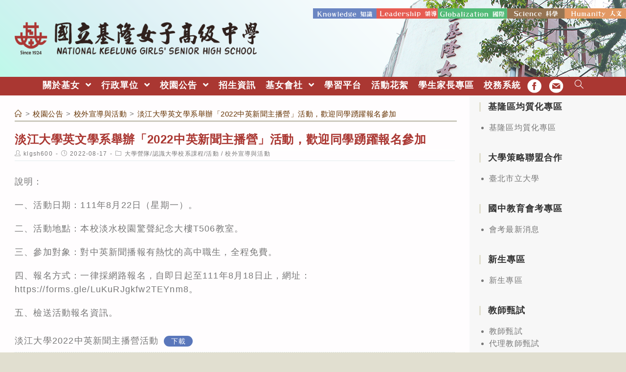

--- FILE ---
content_type: text/html; charset=UTF-8
request_url: https://www.klgsh.kl.edu.tw/campus-bulletin/off-campus-activities/%E6%B7%A1%E6%B1%9F%E5%A4%A7%E5%AD%B8%E8%8B%B1%E6%96%87%E5%AD%B8%E7%B3%BB%E8%88%89%E8%BE%A6%E3%80%8C2022%E4%B8%AD%E8%8B%B1%E6%96%B0%E8%81%9E%E4%B8%BB%E6%92%AD%E7%87%9F%E3%80%8D%E6%B4%BB%E5%8B%95/
body_size: 21143
content:
<!DOCTYPE html><html class="html" lang="zh-TW"><head><meta charset="UTF-8"><link rel="profile" href="https://gmpg.org/xfn/11"><title>淡江大學英文學系舉辦「2022中英新聞主播營」活動，歡迎同學踴躍報名參加 &#8211; 國立基隆女子高級中學KLGSH</title><meta name='robots' content='max-image-preview:large' /><meta name="viewport" content="width=device-width, initial-scale=1"><link rel='dns-prefetch' href='//cdnjs.cloudflare.com' /><link rel='dns-prefetch' href='//cdn.jsdelivr.net' /><link rel='dns-prefetch' href='//s.w.org' /><link rel="alternate" type="application/rss+xml" title="訂閱《國立基隆女子高級中學KLGSH》&raquo; 資訊提供" href="https://www.klgsh.kl.edu.tw/feed/" /><script type="text/javascript">window._wpemojiSettings = {"baseUrl":"https:\/\/s.w.org\/images\/core\/emoji\/13.1.0\/72x72\/","ext":".png","svgUrl":"https:\/\/s.w.org\/images\/core\/emoji\/13.1.0\/svg\/","svgExt":".svg","source":{"concatemoji":"https:\/\/www.klgsh.kl.edu.tw\/wp-includes\/js\/wp-emoji-release.min.js"}};
!function(e,a,t){var n,r,o,i=a.createElement("canvas"),p=i.getContext&&i.getContext("2d");function s(e,t){var a=String.fromCharCode;p.clearRect(0,0,i.width,i.height),p.fillText(a.apply(this,e),0,0);e=i.toDataURL();return p.clearRect(0,0,i.width,i.height),p.fillText(a.apply(this,t),0,0),e===i.toDataURL()}function c(e){var t=a.createElement("script");t.src=e,t.defer=t.type="text/javascript",a.getElementsByTagName("head")[0].appendChild(t)}for(o=Array("flag","emoji"),t.supports={everything:!0,everythingExceptFlag:!0},r=0;r<o.length;r++)t.supports[o[r]]=function(e){if(!p||!p.fillText)return!1;switch(p.textBaseline="top",p.font="600 32px Arial",e){case"flag":return s([127987,65039,8205,9895,65039],[127987,65039,8203,9895,65039])?!1:!s([55356,56826,55356,56819],[55356,56826,8203,55356,56819])&&!s([55356,57332,56128,56423,56128,56418,56128,56421,56128,56430,56128,56423,56128,56447],[55356,57332,8203,56128,56423,8203,56128,56418,8203,56128,56421,8203,56128,56430,8203,56128,56423,8203,56128,56447]);case"emoji":return!s([10084,65039,8205,55357,56613],[10084,65039,8203,55357,56613])}return!1}(o[r]),t.supports.everything=t.supports.everything&&t.supports[o[r]],"flag"!==o[r]&&(t.supports.everythingExceptFlag=t.supports.everythingExceptFlag&&t.supports[o[r]]);t.supports.everythingExceptFlag=t.supports.everythingExceptFlag&&!t.supports.flag,t.DOMReady=!1,t.readyCallback=function(){t.DOMReady=!0},t.supports.everything||(n=function(){t.readyCallback()},a.addEventListener?(a.addEventListener("DOMContentLoaded",n,!1),e.addEventListener("load",n,!1)):(e.attachEvent("onload",n),a.attachEvent("onreadystatechange",function(){"complete"===a.readyState&&t.readyCallback()})),(n=t.source||{}).concatemoji?c(n.concatemoji):n.wpemoji&&n.twemoji&&(c(n.twemoji),c(n.wpemoji)))}(window,document,window._wpemojiSettings);</script><style type="text/css">img.wp-smiley,img.emoji{display:inline !important;border:none !important;box-shadow:none !important;height:1em !important;width:1em !important;margin:0 0.07em !important;vertical-align:-0.1em !important;background:none !important;padding:0 !important}</style><link rel='stylesheet' id='wp-block-library-css' href='https://www.klgsh.kl.edu.tw/wp-includes/css/dist/block-library/style.min.css' type='text/css' media='all' /><style id='wp-block-library-theme-inline-css' type='text/css'>.wp-block-audio figcaption{color:#555;font-size:13px;text-align:center}.is-dark-theme .wp-block-audio figcaption{color:hsla(0,0%,100%,.65)}.wp-block-code>code{font-family:Menlo,Consolas,monaco,monospace;color:#1e1e1e;padding:.8em 1em;border:1px solid #ddd;border-radius:4px}.wp-block-embed figcaption{color:#555;font-size:13px;text-align:center}.is-dark-theme .wp-block-embed figcaption{color:hsla(0,0%,100%,.65)}.blocks-gallery-caption{color:#555;font-size:13px;text-align:center}.is-dark-theme .blocks-gallery-caption{color:hsla(0,0%,100%,.65)}.wp-block-image figcaption{color:#555;font-size:13px;text-align:center}.is-dark-theme .wp-block-image figcaption{color:hsla(0,0%,100%,.65)}.wp-block-pullquote{border-top:4px solid;border-bottom:4px solid;margin-bottom:1.75em;color:currentColor}.wp-block-pullquote__citation,.wp-block-pullquote cite,.wp-block-pullquote footer{color:currentColor;text-transform:uppercase;font-size:.8125em;font-style:normal}.wp-block-quote{border-left:.25em solid;margin:0 0 1.75em;padding-left:1em}.wp-block-quote cite,.wp-block-quote footer{color:currentColor;font-size:.8125em;position:relative;font-style:normal}.wp-block-quote.has-text-align-right{border-left:none;border-right:.25em solid;padding-left:0;padding-right:1em}.wp-block-quote.has-text-align-center{border:none;padding-left:0}.wp-block-quote.is-large,.wp-block-quote.is-style-large,.wp-block-quote.is-style-plain{border:none}.wp-block-search .wp-block-search__label{font-weight:700}.wp-block-group:where(.has-background){padding:1.25em 2.375em}.wp-block-separator{border:none;border-bottom:2px solid;margin-left:auto;margin-right:auto;opacity:.4}.wp-block-separator:not(.is-style-wide):not(.is-style-dots){width:100px}.wp-block-separator.has-background:not(.is-style-dots){border-bottom:none;height:1px}.wp-block-separator.has-background:not(.is-style-wide):not(.is-style-dots){height:2px}.wp-block-table thead{border-bottom:3px solid}.wp-block-table tfoot{border-top:3px solid}.wp-block-table td,.wp-block-table th{padding:.5em;border:1px solid;word-break:normal}.wp-block-table figcaption{color:#555;font-size:13px;text-align:center}.is-dark-theme .wp-block-table figcaption{color:hsla(0,0%,100%,.65)}.wp-block-video figcaption{color:#555;font-size:13px;text-align:center}.is-dark-theme .wp-block-video figcaption{color:hsla(0,0%,100%,.65)}.wp-block-template-part.has-background{padding:1.25em 2.375em;margin-top:0;margin-bottom:0}</style><style id='global-styles-inline-css' type='text/css'>body{--wp--preset--color--black:#000000;--wp--preset--color--cyan-bluish-gray:#abb8c3;--wp--preset--color--white:#ffffff;--wp--preset--color--pale-pink:#f78da7;--wp--preset--color--vivid-red:#cf2e2e;--wp--preset--color--luminous-vivid-orange:#ff6900;--wp--preset--color--luminous-vivid-amber:#fcb900;--wp--preset--color--light-green-cyan:#7bdcb5;--wp--preset--color--vivid-green-cyan:#00d084;--wp--preset--color--pale-cyan-blue:#8ed1fc;--wp--preset--color--vivid-cyan-blue:#0693e3;--wp--preset--color--vivid-purple:#9b51e0;--wp--preset--gradient--vivid-cyan-blue-to-vivid-purple:linear-gradient(135deg,rgba(6,147,227,1) 0%,rgb(155,81,224) 100%);--wp--preset--gradient--light-green-cyan-to-vivid-green-cyan:linear-gradient(135deg,rgb(122,220,180) 0%,rgb(0,208,130) 100%);--wp--preset--gradient--luminous-vivid-amber-to-luminous-vivid-orange:linear-gradient(135deg,rgba(252,185,0,1) 0%,rgba(255,105,0,1) 100%);--wp--preset--gradient--luminous-vivid-orange-to-vivid-red:linear-gradient(135deg,rgba(255,105,0,1) 0%,rgb(207,46,46) 100%);--wp--preset--gradient--very-light-gray-to-cyan-bluish-gray:linear-gradient(135deg,rgb(238,238,238) 0%,rgb(169,184,195) 100%);--wp--preset--gradient--cool-to-warm-spectrum:linear-gradient(135deg,rgb(74,234,220) 0%,rgb(151,120,209) 20%,rgb(207,42,186) 40%,rgb(238,44,130) 60%,rgb(251,105,98) 80%,rgb(254,248,76) 100%);--wp--preset--gradient--blush-light-purple:linear-gradient(135deg,rgb(255,206,236) 0%,rgb(152,150,240) 100%);--wp--preset--gradient--blush-bordeaux:linear-gradient(135deg,rgb(254,205,165) 0%,rgb(254,45,45) 50%,rgb(107,0,62) 100%);--wp--preset--gradient--luminous-dusk:linear-gradient(135deg,rgb(255,203,112) 0%,rgb(199,81,192) 50%,rgb(65,88,208) 100%);--wp--preset--gradient--pale-ocean:linear-gradient(135deg,rgb(255,245,203) 0%,rgb(182,227,212) 50%,rgb(51,167,181) 100%);--wp--preset--gradient--electric-grass:linear-gradient(135deg,rgb(202,248,128) 0%,rgb(113,206,126) 100%);--wp--preset--gradient--midnight:linear-gradient(135deg,rgb(2,3,129) 0%,rgb(40,116,252) 100%);--wp--preset--duotone--dark-grayscale:url('#wp-duotone-dark-grayscale');--wp--preset--duotone--grayscale:url('#wp-duotone-grayscale');--wp--preset--duotone--purple-yellow:url('#wp-duotone-purple-yellow');--wp--preset--duotone--blue-red:url('#wp-duotone-blue-red');--wp--preset--duotone--midnight:url('#wp-duotone-midnight');--wp--preset--duotone--magenta-yellow:url('#wp-duotone-magenta-yellow');--wp--preset--duotone--purple-green:url('#wp-duotone-purple-green');--wp--preset--duotone--blue-orange:url('#wp-duotone-blue-orange');--wp--preset--font-size--small:13px;--wp--preset--font-size--medium:20px;--wp--preset--font-size--large:36px;--wp--preset--font-size--x-large:42px}.has-black-color{color:var(--wp--preset--color--black) !important}.has-cyan-bluish-gray-color{color:var(--wp--preset--color--cyan-bluish-gray) !important}.has-white-color{color:var(--wp--preset--color--white) !important}.has-pale-pink-color{color:var(--wp--preset--color--pale-pink) !important}.has-vivid-red-color{color:var(--wp--preset--color--vivid-red) !important}.has-luminous-vivid-orange-color{color:var(--wp--preset--color--luminous-vivid-orange) !important}.has-luminous-vivid-amber-color{color:var(--wp--preset--color--luminous-vivid-amber) !important}.has-light-green-cyan-color{color:var(--wp--preset--color--light-green-cyan) !important}.has-vivid-green-cyan-color{color:var(--wp--preset--color--vivid-green-cyan) !important}.has-pale-cyan-blue-color{color:var(--wp--preset--color--pale-cyan-blue) !important}.has-vivid-cyan-blue-color{color:var(--wp--preset--color--vivid-cyan-blue) !important}.has-vivid-purple-color{color:var(--wp--preset--color--vivid-purple) !important}.has-black-background-color{background-color:var(--wp--preset--color--black) !important}.has-cyan-bluish-gray-background-color{background-color:var(--wp--preset--color--cyan-bluish-gray) !important}.has-white-background-color{background-color:var(--wp--preset--color--white) !important}.has-pale-pink-background-color{background-color:var(--wp--preset--color--pale-pink) !important}.has-vivid-red-background-color{background-color:var(--wp--preset--color--vivid-red) !important}.has-luminous-vivid-orange-background-color{background-color:var(--wp--preset--color--luminous-vivid-orange) !important}.has-luminous-vivid-amber-background-color{background-color:var(--wp--preset--color--luminous-vivid-amber) !important}.has-light-green-cyan-background-color{background-color:var(--wp--preset--color--light-green-cyan) !important}.has-vivid-green-cyan-background-color{background-color:var(--wp--preset--color--vivid-green-cyan) !important}.has-pale-cyan-blue-background-color{background-color:var(--wp--preset--color--pale-cyan-blue) !important}.has-vivid-cyan-blue-background-color{background-color:var(--wp--preset--color--vivid-cyan-blue) !important}.has-vivid-purple-background-color{background-color:var(--wp--preset--color--vivid-purple) !important}.has-black-border-color{border-color:var(--wp--preset--color--black) !important}.has-cyan-bluish-gray-border-color{border-color:var(--wp--preset--color--cyan-bluish-gray) !important}.has-white-border-color{border-color:var(--wp--preset--color--white) !important}.has-pale-pink-border-color{border-color:var(--wp--preset--color--pale-pink) !important}.has-vivid-red-border-color{border-color:var(--wp--preset--color--vivid-red) !important}.has-luminous-vivid-orange-border-color{border-color:var(--wp--preset--color--luminous-vivid-orange) !important}.has-luminous-vivid-amber-border-color{border-color:var(--wp--preset--color--luminous-vivid-amber) !important}.has-light-green-cyan-border-color{border-color:var(--wp--preset--color--light-green-cyan) !important}.has-vivid-green-cyan-border-color{border-color:var(--wp--preset--color--vivid-green-cyan) !important}.has-pale-cyan-blue-border-color{border-color:var(--wp--preset--color--pale-cyan-blue) !important}.has-vivid-cyan-blue-border-color{border-color:var(--wp--preset--color--vivid-cyan-blue) !important}.has-vivid-purple-border-color{border-color:var(--wp--preset--color--vivid-purple) !important}.has-vivid-cyan-blue-to-vivid-purple-gradient-background{background:var(--wp--preset--gradient--vivid-cyan-blue-to-vivid-purple) !important}.has-light-green-cyan-to-vivid-green-cyan-gradient-background{background:var(--wp--preset--gradient--light-green-cyan-to-vivid-green-cyan) !important}.has-luminous-vivid-amber-to-luminous-vivid-orange-gradient-background{background:var(--wp--preset--gradient--luminous-vivid-amber-to-luminous-vivid-orange) !important}.has-luminous-vivid-orange-to-vivid-red-gradient-background{background:var(--wp--preset--gradient--luminous-vivid-orange-to-vivid-red) !important}.has-very-light-gray-to-cyan-bluish-gray-gradient-background{background:var(--wp--preset--gradient--very-light-gray-to-cyan-bluish-gray) !important}.has-cool-to-warm-spectrum-gradient-background{background:var(--wp--preset--gradient--cool-to-warm-spectrum) !important}.has-blush-light-purple-gradient-background{background:var(--wp--preset--gradient--blush-light-purple) !important}.has-blush-bordeaux-gradient-background{background:var(--wp--preset--gradient--blush-bordeaux) !important}.has-luminous-dusk-gradient-background{background:var(--wp--preset--gradient--luminous-dusk) !important}.has-pale-ocean-gradient-background{background:var(--wp--preset--gradient--pale-ocean) !important}.has-electric-grass-gradient-background{background:var(--wp--preset--gradient--electric-grass) !important}.has-midnight-gradient-background{background:var(--wp--preset--gradient--midnight) !important}.has-small-font-size{font-size:var(--wp--preset--font-size--small) !important}.has-medium-font-size{font-size:var(--wp--preset--font-size--medium) !important}.has-large-font-size{font-size:var(--wp--preset--font-size--large) !important}.has-x-large-font-size{font-size:var(--wp--preset--font-size--x-large) !important}</style><link rel='stylesheet' id='dashicons-css' href='https://www.klgsh.kl.edu.tw/wp-includes/css/dashicons.min.css' type='text/css' media='all' /><link rel='stylesheet' id='post-views-counter-frontend-css' href='https://www.klgsh.kl.edu.tw/wp-content/plugins/post-views-counter/css/frontend.min.css' type='text/css' media='all' /><link rel='stylesheet' id='font-awesome-css' href='https://www.klgsh.kl.edu.tw/wp-content/themes/oceanwp/assets/fonts/fontawesome/css/all.min.css' type='text/css' media='all' /><link rel='stylesheet' id='simple-line-icons-css' href='https://www.klgsh.kl.edu.tw/wp-content/themes/oceanwp/assets/css/third/simple-line-icons.min.css' type='text/css' media='all' /><link rel='stylesheet' id='magnific-popup-css' href='https://www.klgsh.kl.edu.tw/wp-content/themes/oceanwp/assets/css/third/magnific-popup.min.css' type='text/css' media='all' /><link rel='stylesheet' id='slick-css' href='https://www.klgsh.kl.edu.tw/wp-content/themes/oceanwp/assets/css/third/slick.min.css' type='text/css' media='all' /><link rel='stylesheet' id='oceanwp-style-css' href='https://www.klgsh.kl.edu.tw/wp-content/themes/oceanwp/assets/css/style.min.css' type='text/css' media='all' /><script type='text/javascript' src='https://www.klgsh.kl.edu.tw/wp-includes/js/jquery/jquery.min.js' id='jquery-core-js'></script><script type='text/javascript' src='https://www.klgsh.kl.edu.tw/wp-includes/js/jquery/jquery-migrate.min.js' id='jquery-migrate-js'></script><script type='text/javascript' src='https://cdnjs.cloudflare.com/ajax/libs/twbs-pagination/1.4.2/jquery.twbsPagination.min.js' id='jquery-twbsPagination-js-js'></script><link rel="https://api.w.org/" href="https://www.klgsh.kl.edu.tw/wp-json/" /><link rel="alternate" type="application/json" href="https://www.klgsh.kl.edu.tw/wp-json/wp/v2/posts/20297" /><link rel="EditURI" type="application/rsd+xml" title="RSD" href="https://www.klgsh.kl.edu.tw/xmlrpc.php?rsd" /><link rel="wlwmanifest" type="application/wlwmanifest+xml" href="https://www.klgsh.kl.edu.tw/wp-includes/wlwmanifest.xml" /> <meta name="generator" content="WordPress" /><link rel="canonical" href="https://www.klgsh.kl.edu.tw/campus-bulletin/off-campus-activities/%e6%b7%a1%e6%b1%9f%e5%a4%a7%e5%ad%b8%e8%8b%b1%e6%96%87%e5%ad%b8%e7%b3%bb%e8%88%89%e8%be%a6%e3%80%8c2022%e4%b8%ad%e8%8b%b1%e6%96%b0%e8%81%9e%e4%b8%bb%e6%92%ad%e7%87%9f%e3%80%8d%e6%b4%bb%e5%8b%95/" /><link rel='shortlink' href='https://www.klgsh.kl.edu.tw/?p=20297' /><link rel="alternate" type="application/json+oembed" href="https://www.klgsh.kl.edu.tw/wp-json/oembed/1.0/embed?url=https%3A%2F%2Fwww.klgsh.kl.edu.tw%2Fcampus-bulletin%2Foff-campus-activities%2F%25e6%25b7%25a1%25e6%25b1%259f%25e5%25a4%25a7%25e5%25ad%25b8%25e8%258b%25b1%25e6%2596%2587%25e5%25ad%25b8%25e7%25b3%25bb%25e8%2588%2589%25e8%25be%25a6%25e3%2580%258c2022%25e4%25b8%25ad%25e8%258b%25b1%25e6%2596%25b0%25e8%2581%259e%25e4%25b8%25bb%25e6%2592%25ad%25e7%2587%259f%25e3%2580%258d%25e6%25b4%25bb%25e5%258b%2595%2F" /><link rel="alternate" type="text/xml+oembed" href="https://www.klgsh.kl.edu.tw/wp-json/oembed/1.0/embed?url=https%3A%2F%2Fwww.klgsh.kl.edu.tw%2Fcampus-bulletin%2Foff-campus-activities%2F%25e6%25b7%25a1%25e6%25b1%259f%25e5%25a4%25a7%25e5%25ad%25b8%25e8%258b%25b1%25e6%2596%2587%25e5%25ad%25b8%25e7%25b3%25bb%25e8%2588%2589%25e8%25be%25a6%25e3%2580%258c2022%25e4%25b8%25ad%25e8%258b%25b1%25e6%2596%25b0%25e8%2581%259e%25e4%25b8%25bb%25e6%2592%25ad%25e7%2587%259f%25e3%2580%258d%25e6%25b4%25bb%25e5%258b%2595%2F&#038;format=xml" /><link rel="icon" href="https://www.klgsh.kl.edu.tw/wp-content/uploads/sites/67/2021/09/logo-75x75.png" sizes="32x32" /><link rel="icon" href="https://www.klgsh.kl.edu.tw/wp-content/uploads/sites/67/2021/09/logo-e1632842046985.png" sizes="192x192" /><link rel="apple-touch-icon" href="https://www.klgsh.kl.edu.tw/wp-content/uploads/sites/67/2021/09/logo-e1632842046985.png" /><meta name="msapplication-TileImage" content="https://www.klgsh.kl.edu.tw/wp-content/uploads/sites/67/2021/09/logo-e1632842046985.png" /><style type="text/css" id="wp-custom-css">html,body{font-family:思源黑體,'Noto Sans TC',儷黑 Pro,"LiHei Pro",微軟正黑體,"Microsoft JhengHei","Source Sans Pro",Arial,Tahoma,Helvetica,sans-serif !important;font-weight:400}hr{border-bottom:1px solid var(--right-sidebar-bg) !important}.slider div{max-height:10em}.image div{max-height:10em}.marquee div{line-height:1.10em}a.marquee-text{font-size:.7em;font-weight:900;color:#992528;margin-right:2em}.slider div{max-height:20em}a:hover,a:active{opacity:.7}.alignwide{margin:.6em auto}.more-button a{background:var(--more-bg);font-size:small;font-weight:bolder;padding:.1em .5em}body.home .page-header-title{color:transparent}body.category .page-header-title{color:var(--logo-color-red)}.wp-embed-responsive .wp-embed-aspect-16-9 .wp-block-embed__wrapper::before{padding-top:1em}.block-title{display:inline-block;color:#fff;background:var(--slogan-color-green);padding:.1em .7em .15em;margin:.5em 0;-webkit-border-top-right-radius:var(--border-radius-1em);-webkit-border-bottom-right-radius:var(--border-radius-1em);-moz-border-radius-topright:var(--border-radius-1em);-moz-border-radius-bottomright:var(--border-radius-1em);border-top-right-radius:var(--border-radius-1em);border-bottom-right-radius:var(--border-radius-1em)}.block-title.news{background:var(--slogan-color-blue-75)}.block-title.important{background:var(--slogan-color-red-75)}.block-title.epidemic-prevention{background:var(--slogan-color-green-75)}.block-title.honor-Roll{background:var(--slogan-color-brown-75)}.wp-block-latest-posts.wp-block-latest-posts__list li{display:block;margin:.5em 0;border-bottom:1px var(--right-sidebar-bg) solid}body.home .wp-block-latest-posts.wp-block-latest-posts__list li{border-bottom:1px var(--color-more-button-default) solid}.wp-block-button__link{padding:1px 1.2em;border-radius:var(--border-radius-1em) !important}.button-style-a a{border-radius:0 !important;background:var(--left-sidebar-bg) !important;border:1px solid var(--color-more-button-default);color:var(--logo-color-block) !important}.button-style-a a:hover{background:var(--slogan-color-blue) !important;color:#fff !important}.button-style-default a{background:var(--more-bg) !important;color:var(--logo-color-block) !important}.button-style-default a:hover{background:var(--slogan-color-red) !important;color:#fff !important}.button-style-green a,.has-luminous-vivid-amber-background-color{background:var(--slogan-color-green-75) !important;color:#fff !important}.button-style-blue a{background:var(--slogan-color-blue-75) !important;color:#fff !important}.button-style-red a,.has-vivid-red-background-color{background:var(--slogan-color-red-75) !important;color:#fff !important}.button-style-brown a{background:var(--slogan-color-brown-75) !important;color:#fff !important}.button-style-orange a,.has-luminous-vivid-orange-background-color{background:var(--color-orange-75) !important;color:#fff !important}.button-style-logo-red a{background:var(--logo-color-red) !important;color:#fff !important}.color-logo-red{color:var(--logo-color-red);padding:0 .25em;margin-right:.5em;border:2px var(--logo-color-red) solid;font-size:14px}.color-red{color:var(--slogan-color-red);padding:0 .25em;margin-right:.5em;border:2px var(--slogan-color-red) solid;font-size:14px}.color-blue{color:var(--slogan-color-blue);padding:0 .25em;margin-right:.5em;border:2px var(--slogan-color-blue) solid;font-size:14px}.color-brown{color:var(--slogan-color-brown);padding:0 .25em;margin-right:.5em;border:2px var(--slogan-color-brown) solid;font-size:14px}.color-green{color:var(--slogan-color-green);padding:0 .25em;margin-right:.5em;border:2px var(--slogan-color-green) solid;font-size:14px}.color-orange{color:var(--color-orange);padding:0 .25em;margin-right:.5em;border:2px var(--color-orange) solid;font-size:14px}.page-info-box >.wp-block-column{border-bottom:1px solid var(--more-bg)}.page-info-box >.wp-block-column:first-child ul{list-style:none;margin-left:0}.page-info-box >.wp-block-column:first-child strong{font-size:22px;color:var(--logo-color-block)}.page-info-box a[href^="tel:"]{color:var(--slogan-color-blue);background:url(https://www.klgsh.kl.edu.tw/wp-content/uploads/sites/67/2022/01/icon-outline_phone_black_24dp.png) left center no-repeat;background-size:18px;padding-left:22px}.page-info-box a[href^="mailto:"]{color:var(--slogan-color-blue);background:url(https://www.klgsh.kl.edu.tw/wp-content/uploads/sites/67/2022/01/icon-outline_email_black_24dp.png) left center no-repeat;background-size:18px;padding-left:22px}.wp-block-latest-posts__post-author,.wp-block-latest-posts__post-date{display:inline-block;color:#ccc}.blog-entry-readmore a{background:var(--slogan-color-blue-75);padding:5px 10px;padding-bottom:5px;color:#fff;border-radius:var(--border-radius-1em);margin:.5em auto}.alignright.older-posts{margin:0 0 1em;float:unset;font-weight:bold;text-align:center}.alignright.older-posts a{border:1px solid var(--slogan-color-blue);padding:4px 10px 3px}p.has-background{font-size:26px !important;padding:.5em;text-align:center;border:3px dotted var(--color-orange);background-color:var(--left-sidebar-bg) !important;border-radius:var(--border-radius-1em)}.has-inline-color{color:var(--logo-color-block) !important}.wp-block-file{padding:.5em 0;margin:0;border-bottom:2px dotted var(--right-sidebar-bg)}.wp-block-file__button{background:var(--slogan-color-blue-75) !important;padding:.2em 1em !important}ul.meta{padding-bottom:.5em;border-bottom:1px solid var(--right-sidebar-bg)}.nav-next .title,.nav-previous .title{color:var(--more-bg) !important}.single nav.post-navigation .nav-previous i,.single nav.post-navigation .nav-next i{margin:0}.fa-long-arrow-alt-right::before{content:"\f105"}.fa-long-arrow-alt-left::before{content:"\f104"}.nav-previous a,.nav-next a{color:var(--slogan-color-blue)}#related-posts{border-radius:var(--border-radius-1em);border:3px dotted var(--more-bg) !important;padding:1em}.related-post:nth-child(1){border-right:1px solid var(--more-bg)}.theme-heading.related-posts-title{font-size:18px}.single-post-title.entry-title{margin:1em 0 0;padding:.2em 0}#site-logo-inner{text-align:left}#site-header{background-position:center left !important}#site-header-inner{background:url(https://www.klgsh.kl.edu.tw/wp-content/uploads/sites/67/2023/09/Slogan-2.png) right 10% no-repeat;background-size:50%}body.single .page-header-title,.hide{display:none}body.single .page-header .page-header-inner{height:24px}.fb-link .text-wrap,.email-link .text-wrap{color:transparent;font-size:xx-small}.fb-link .menu-link{background:url(https://www.klgsh.kl.edu.tw/wp-content/uploads/sites/67/2022/01/icon-fb-2x-100.png) center center no-repeat;background-size:1.6em}.email-link .menu-link{background:url(https://www.klgsh.kl.edu.tw/wp-content/uploads/sites/67/2022/01/icon-mail-2x-100.png) center center no-repeat;background-size:1.6em}#site-header.medium-header .oceanwp-mobile-menu-icon a{font-size:1em}#mobile-dropdown .fb-link,#mobile-dropdown .email-link{display:none}#mobile-dropdown .oceanwp-social-menu li a{padding:10px 10px;background:var(--logo-color-red)}.page-header-inner{display:flex;flex-direction:column-reverse;padding:0 !important}.boxed-layout .site-breadcrumbs{width:100%;right:0;margin:0 0 1em;max-width:100%;border-bottom:3px solid var(--color-more-button-default)}body.single .site-breadcrumbs{position:absolute}#left-sidebar{background:var(--left-sidebar-bg)}#left-sidebar .sidebar-box li{color:#777777}#custom_html-21 .widget-title{border-left-color:var(--color-orange-75)}#custom_html-21 .slide >div{border:5px solid var(--color-orange-75)}#right-sidebar .widget-title{border-color:#ffffff}.sidebar-container form,#custom_html-16{background:#fff}.sidebar-box li{line-height:1.6;list-style:initial;color:#fff;margin-left:20px}.sidebar-box.widget_media_image{margin:.3em 0}#custom_html-16{padding:10px}#recent-posts-2{margin:0}#recent-posts-2 li{list-style:unset;margin:0;color:#777777;border-bottom:2px dotted var(--more-bg)}.sidebar-container .more-button{text-align:right}#recent-posts-2 li a{color:var(--slogan-color-brown);font-weight:500}#footer-bottom #footer-bottom-menu,#footer-bottom #copyright{line-height:1.5em}@media (min-width:768px){}@media (max-width:767px){#site-header-inner{background-size:65%;background-position-x:center;background-position-y:14%}#site-logo-inner{text-align:center}.custom-logo{max-width:85% !important;min-width:300px}.slick-slider div,.slick-slider img{max-height:unset;height:auto !important}.related-post:nth-child(1){border-bottom:1px solid var(--more-bg);border-right:0}.sidebar-box.widget_media_image{width:50% !important}}@media (max-width:959px){.page-header{padding:10px 30px !important}body.home .page-header{padding:0}body.home .page-header-title{font-size:1px}body.single .page-header-inner{display:block}#left-sidebar,#right-sidebar{padding:2em !important}#content-wrap{padding-top:0 !important}.sidebar-box.widget_media_image{display:inline-block;width:33%;text-align:center;padding:0 .1em}.sidebar-box.widget_nav_menu ul,.sidebar-box.widget_meta ul{display:flex;flex-wrap:wrap}}@media (min-width:960px){.page-header{margin-bottom:-50px;background-color:transparent !important}.site-breadcrumbs{position:unset}#main #content-wrap{padding:0}#primary{margin-top:50px}.sidebar-box.widget_media_image .image{width:100%}#footer-bottom #footer-bottom-menu{width:30%}#footer-bottom #copyright{width:70%}}@media (min-width:960px) and (max-width:1280px){.page-header{padding:10px 27% 10px 30px !important}#content-wrap{display:flex;flex-direction:row;flex-wrap:wrap}#primary{float:right !important;width:75% !important}#content{padding-right:30px;padding-left:30px}#left-sidebar{float:left;width:25% !important;padding:70px 20px !important;margin-top:-50px}#right-sidebar{width:100% !important;padding:20px !important}#right-sidebar-inner{display:block}#right-sidebar-inner >div{padding:10px;float:left;width:33%}.sidebar-box.widget_media_image{width:20% !important}.width-95{width:95%;max-width:95%}.wp-block-column:not(:first-child){margin-left:1em}}@media (max-width:1280px){#custom_html-26{display:none}}@media (min-width:1281px){#left-sidebar,#right-sidebar{margin-top:-50px}body.single #left-sidebar,body.single #right-sidebar,body.home #left-sidebar,body.home #right-sidebar{margin-top:-3px}#main #content-wrap{display:flex}.wp-block-latest-posts__list.wp-block-latest-posts{margin:.5em 0;width:100%;max-width:100%}.page-header{padding:10px 17% !important}}:root{--bg:#e1dfd0;--logo-color-red:#AA3732;--logo-color-block:#2F211D;--slogan-color-red:#DC0F00;--slogan-color-brown:#643200;--slogan-color-green:#009B37;--slogan-color-blue:#234BA5;--color-more-button-default:#CCCABE;--color-orange:#D76919;--color-orange-75:rgba(215,105,25,0.75);--slogan-color-red-75:rgba(220,15,0,0.75);--slogan-color-brown-75:rgba(100,50,0,0.75);--slogan-color-green-75:rgba(0,155,55,0.75);--slogan-color-blue-75:rgba(35,75,165,0.75);--slogan-color-purple-75:rgba(95,49,137,0.75);--theme-bg:#E1DFCF;--theme-bg-90:rgba(225,223,207,0.9);--right-sidebar-bg:#E1EBED;--left-sidebar-bg:#F7F7F7;--sidebar-border-color:#E1EBED;--title-h1-color:#DF8C50;--text-color:#777777;--more-bg:#CCCCCC;--drop-shadow:0 0 3px rgb(255,255,255);--border-radius-1em:1em}</style><style type="text/css">.page-header{background-color:#ffffff}a:hover,a.light:hover,.theme-heading .text::before,#top-bar-content >a:hover,#top-bar-social li.oceanwp-email a:hover,#site-navigation-wrap .dropdown-menu >li >a:hover,#site-header.medium-header #medium-searchform button:hover,.oceanwp-mobile-menu-icon a:hover,.blog-entry.post .blog-entry-header .entry-title a:hover,.blog-entry.post .blog-entry-readmore a:hover,.blog-entry.thumbnail-entry .blog-entry-category a,ul.meta li a:hover,.dropcap,.single nav.post-navigation .nav-links .title,body .related-post-title a:hover,body #wp-calendar caption,body .contact-info-widget.default i,body .contact-info-widget.big-icons i,body .custom-links-widget .oceanwp-custom-links li a:hover,body .custom-links-widget .oceanwp-custom-links li a:hover:before,body .posts-thumbnails-widget li a:hover,body .social-widget li.oceanwp-email a:hover,.comment-author .comment-meta .comment-reply-link,#respond #cancel-comment-reply-link:hover,#footer-widgets .footer-box a:hover,#footer-bottom a:hover,#footer-bottom #footer-bottom-menu a:hover,.sidr a:hover,.sidr-class-dropdown-toggle:hover,.sidr-class-menu-item-has-children.active >a,.sidr-class-menu-item-has-children.active >a >.sidr-class-dropdown-toggle,input[type=checkbox]:checked:before{color:#2f211d}input[type="button"],input[type="reset"],input[type="submit"],button[type="submit"],.button,#site-navigation-wrap .dropdown-menu >li.btn >a >span,.thumbnail:hover i,.post-quote-content,.omw-modal .omw-close-modal,body .contact-info-widget.big-icons li:hover i,body div.wpforms-container-full .wpforms-form input[type=submit],body div.wpforms-container-full .wpforms-form button[type=submit],body div.wpforms-container-full .wpforms-form .wpforms-page-button{background-color:#2f211d}.widget-title{border-color:#2f211d}blockquote{border-color:#2f211d}#searchform-dropdown{border-color:#2f211d}.dropdown-menu .sub-menu{border-color:#2f211d}.blog-entry.large-entry .blog-entry-readmore a:hover{border-color:#2f211d}.oceanwp-newsletter-form-wrap input[type="email"]:focus{border-color:#2f211d}.social-widget li.oceanwp-email a:hover{border-color:#2f211d}#respond #cancel-comment-reply-link:hover{border-color:#2f211d}body .contact-info-widget.big-icons li:hover i{border-color:#2f211d}#footer-widgets .oceanwp-newsletter-form-wrap input[type="email"]:focus{border-color:#2f211d}input[type="button"]:hover,input[type="reset"]:hover,input[type="submit"]:hover,button[type="submit"]:hover,input[type="button"]:focus,input[type="reset"]:focus,input[type="submit"]:focus,button[type="submit"]:focus,.button:hover,#site-navigation-wrap .dropdown-menu >li.btn >a:hover >span,.post-quote-author,.omw-modal .omw-close-modal:hover,body div.wpforms-container-full .wpforms-form input[type=submit]:hover,body div.wpforms-container-full .wpforms-form button[type=submit]:hover,body div.wpforms-container-full .wpforms-form .wpforms-page-button:hover{background-color:#643200}table th,table td,hr,.content-area,body.content-left-sidebar #content-wrap .content-area,.content-left-sidebar .content-area,#top-bar-wrap,#site-header,#site-header.top-header #search-toggle,.dropdown-menu ul li,.centered-minimal-page-header,.blog-entry.post,.blog-entry.grid-entry .blog-entry-inner,.blog-entry.thumbnail-entry .blog-entry-bottom,.single-post .entry-title,.single .entry-share-wrap .entry-share,.single .entry-share,.single .entry-share ul li a,.single nav.post-navigation,.single nav.post-navigation .nav-links .nav-previous,#author-bio,#author-bio .author-bio-avatar,#author-bio .author-bio-social li a,#related-posts,#comments,.comment-body,#respond #cancel-comment-reply-link,#blog-entries .type-page,.page-numbers a,.page-numbers span:not(.elementor-screen-only),.page-links span,body #wp-calendar caption,body #wp-calendar th,body #wp-calendar tbody,body .contact-info-widget.default i,body .contact-info-widget.big-icons i,body .posts-thumbnails-widget li,body .tagcloud a{border-color:#ffffff}a{color:#777777}a:hover{color:#d76919}.boxed-layout #wrap,.boxed-layout .parallax-footer,.boxed-layout .owp-floating-bar{width:1900px}.boxed-layout{background-color:#e1dfd0}.boxed-layout #wrap,.separate-layout .content-area,.separate-layout .widget-area .sidebar-box,body.separate-blog.separate-layout #blog-entries >*,body.separate-blog.separate-layout .oceanwp-pagination,body.separate-blog.separate-layout .blog-entry.grid-entry .blog-entry-inner,.has-parallax-footer:not(.separate-layout) #main{background-color:#fffdfe}@media only screen and (min-width:960px){.content-area,.content-left-sidebar .content-area{width:70%}}@media only screen and (min-width:960px){.widget-area,.content-left-sidebar .widget-area{width:15%}}.page-header,.has-transparent-header .page-header{padding:20px 0 20px 0}.page-header .page-header-title,.page-header.background-image-page-header .page-header-title{color:#d76919}.site-breadcrumbs,.background-image-page-header .site-breadcrumbs{color:#777777}.site-breadcrumbs a,.background-image-page-header .site-breadcrumbs a{color:#643200}.site-breadcrumbs a:hover,.background-image-page-header .site-breadcrumbs a:hover{color:#d76919}#scroll-top{bottom:50px}#scroll-top{width:45px;height:45px;line-height:45px}#scroll-top{font-size:24px}#scroll-top{background-color:rgba(215,105,25,0.75)}#scroll-top:hover{background-color:#d76919}.page-numbers a,.page-numbers span:not(.elementor-screen-only),.page-links span{background-color:#d76919}form input[type="text"],form input[type="password"],form input[type="email"],form input[type="url"],form input[type="date"],form input[type="month"],form input[type="time"],form input[type="datetime"],form input[type="datetime-local"],form input[type="week"],form input[type="number"],form input[type="search"],form input[type="tel"],form input[type="color"],form select,form textarea,.select2-container .select2-choice,.woocommerce .woocommerce-checkout .select2-container--default .select2-selection--single{border-color:#cccccc}body div.wpforms-container-full .wpforms-form input[type=date],body div.wpforms-container-full .wpforms-form input[type=datetime],body div.wpforms-container-full .wpforms-form input[type=datetime-local],body div.wpforms-container-full .wpforms-form input[type=email],body div.wpforms-container-full .wpforms-form input[type=month],body div.wpforms-container-full .wpforms-form input[type=number],body div.wpforms-container-full .wpforms-form input[type=password],body div.wpforms-container-full .wpforms-form input[type=range],body div.wpforms-container-full .wpforms-form input[type=search],body div.wpforms-container-full .wpforms-form input[type=tel],body div.wpforms-container-full .wpforms-form input[type=text],body div.wpforms-container-full .wpforms-form input[type=time],body div.wpforms-container-full .wpforms-form input[type=url],body div.wpforms-container-full .wpforms-form input[type=week],body div.wpforms-container-full .wpforms-form select,body div.wpforms-container-full .wpforms-form textarea{border-color:#cccccc}form input[type="text"]:focus,form input[type="password"]:focus,form input[type="email"]:focus,form input[type="tel"]:focus,form input[type="url"]:focus,form input[type="search"]:focus,form textarea:focus,.select2-drop-active,.select2-dropdown-open.select2-drop-above .select2-choice,.select2-dropdown-open.select2-drop-above .select2-choices,.select2-drop.select2-drop-above.select2-drop-active,.select2-container-active .select2-choice,.select2-container-active .select2-choices{border-color:#aa3732}body div.wpforms-container-full .wpforms-form input:focus,body div.wpforms-container-full .wpforms-form textarea:focus,body div.wpforms-container-full .wpforms-form select:focus{border-color:#aa3732}form input[type="text"],form input[type="password"],form input[type="email"],form input[type="url"],form input[type="date"],form input[type="month"],form input[type="time"],form input[type="datetime"],form input[type="datetime-local"],form input[type="week"],form input[type="number"],form input[type="search"],form input[type="tel"],form input[type="color"],form select,form textarea,.woocommerce .woocommerce-checkout .select2-container--default .select2-selection--single{background-color:#ffffff}body div.wpforms-container-full .wpforms-form input[type=date],body div.wpforms-container-full .wpforms-form input[type=datetime],body div.wpforms-container-full .wpforms-form input[type=datetime-local],body div.wpforms-container-full .wpforms-form input[type=email],body div.wpforms-container-full .wpforms-form input[type=month],body div.wpforms-container-full .wpforms-form input[type=number],body div.wpforms-container-full .wpforms-form input[type=password],body div.wpforms-container-full .wpforms-form input[type=range],body div.wpforms-container-full .wpforms-form input[type=search],body div.wpforms-container-full .wpforms-form input[type=tel],body div.wpforms-container-full .wpforms-form input[type=text],body div.wpforms-container-full .wpforms-form input[type=time],body div.wpforms-container-full .wpforms-form input[type=url],body div.wpforms-container-full .wpforms-form input[type=week],body div.wpforms-container-full .wpforms-form select,body div.wpforms-container-full .wpforms-form textarea{background-color:#ffffff}@media only screen and (min-width:960px){body.page.content-both-sidebars .content-area{width:70%}body.page.content-both-sidebars.scs-style .widget-area.sidebar-secondary,body.page.content-both-sidebars.ssc-style .widget-area{left:-70%}}@media only screen and (min-width:960px){body.page.content-both-sidebars .widget-area{width:15%}body.page.content-both-sidebars.scs-style .content-area{left:15%}body.page.content-both-sidebars.ssc-style .content-area{left:30%}}#top-bar{padding:8px 0 8px 3px}#top-bar-wrap,.oceanwp-top-bar-sticky{background-color:#992528}#top-bar-wrap,#top-bar-content strong{color:#ffffff}#top-bar-content a,#top-bar-social-alt a{color:#ffffff}#top-bar-content a:hover,#top-bar-social-alt a:hover{color:#ffffff}#site-header{border-color:#992528}#site-header.medium-header .top-header-wrap,.is-sticky #site-header.medium-header.is-transparent .top-header-wrap,#searchform-header-replace{background-color:rgba(255,255,255,0)}#site-header.medium-header .top-header-wrap{padding:45px 0 45px 0}#site-header.medium-header #site-navigation-wrap .dropdown-menu >li >a,#site-header.medium-header .oceanwp-mobile-menu-icon a{line-height:35px}#site-header.medium-header #site-navigation-wrap .dropdown-menu >li >a{padding:0 10px 0 10px}#site-header.medium-header #site-navigation-wrap,#site-header.medium-header .oceanwp-mobile-menu-icon,.is-sticky #site-header.medium-header.is-transparent #site-navigation-wrap,.is-sticky #site-header.medium-header.is-transparent .oceanwp-mobile-menu-icon,#site-header.medium-header.is-transparent .is-sticky #site-navigation-wrap,#site-header.medium-header.is-transparent .is-sticky .oceanwp-mobile-menu-icon{background-color:#aa3732}#site-header.has-header-media .overlay-header-media{background-color:rgba(0,0,0,0)}#site-logo #site-logo-inner a img,#site-header.center-header #site-navigation-wrap .middle-site-logo a img{max-width:500px}#site-header #site-logo #site-logo-inner a img,#site-header.center-header #site-navigation-wrap .middle-site-logo a img{max-height:500px}.effect-one #site-navigation-wrap .dropdown-menu >li >a.menu-link >span:after,.effect-three #site-navigation-wrap .dropdown-menu >li >a.menu-link >span:after,.effect-five #site-navigation-wrap .dropdown-menu >li >a.menu-link >span:before,.effect-five #site-navigation-wrap .dropdown-menu >li >a.menu-link >span:after,.effect-nine #site-navigation-wrap .dropdown-menu >li >a.menu-link >span:before,.effect-nine #site-navigation-wrap .dropdown-menu >li >a.menu-link >span:after{background-color:#ffffff}.effect-four #site-navigation-wrap .dropdown-menu >li >a.menu-link >span:before,.effect-four #site-navigation-wrap .dropdown-menu >li >a.menu-link >span:after,.effect-seven #site-navigation-wrap .dropdown-menu >li >a.menu-link:hover >span:after,.effect-seven #site-navigation-wrap .dropdown-menu >li.sfHover >a.menu-link >span:after{color:#ffffff}.effect-seven #site-navigation-wrap .dropdown-menu >li >a.menu-link:hover >span:after,.effect-seven #site-navigation-wrap .dropdown-menu >li.sfHover >a.menu-link >span:after{text-shadow:10px 0 #ffffff,-10px 0 #ffffff}.effect-two #site-navigation-wrap .dropdown-menu >li >a.menu-link >span:after,.effect-eight #site-navigation-wrap .dropdown-menu >li >a.menu-link >span:before,.effect-eight #site-navigation-wrap .dropdown-menu >li >a.menu-link >span:after{background-color:#992528}.effect-six #site-navigation-wrap .dropdown-menu >li >a.menu-link >span:before,.effect-six #site-navigation-wrap .dropdown-menu >li >a.menu-link >span:after{border-color:#992528}.effect-ten #site-navigation-wrap .dropdown-menu >li >a.menu-link:hover >span,.effect-ten #site-navigation-wrap .dropdown-menu >li.sfHover >a.menu-link >span{-webkit-box-shadow:0 0 10px 4px #992528;-moz-box-shadow:0 0 10px 4px #992528;box-shadow:0 0 10px 4px #992528}#site-navigation-wrap .dropdown-menu >li >a,.oceanwp-mobile-menu-icon a,#searchform-header-replace-close{color:#ffffff}#site-navigation-wrap .dropdown-menu >li >a:hover,.oceanwp-mobile-menu-icon a:hover,#searchform-header-replace-close:hover{color:#d76919}#site-navigation-wrap .dropdown-menu >.current-menu-item >a,#site-navigation-wrap .dropdown-menu >.current-menu-ancestor >a,#site-navigation-wrap .dropdown-menu >.current-menu-item >a:hover,#site-navigation-wrap .dropdown-menu >.current-menu-ancestor >a:hover{color:rgba(255,255,255,0.6)}.dropdown-menu .sub-menu{min-width:177px}.dropdown-menu .sub-menu,#searchform-dropdown,.current-shop-items-dropdown{background-color:rgba(225,223,207,0.9)}.dropdown-menu .sub-menu,#searchform-dropdown,.current-shop-items-dropdown{border-color:#e1dfcf}.dropdown-menu ul li.menu-item,.navigation >ul >li >ul.megamenu.sub-menu >li,.navigation .megamenu li ul.sub-menu{border-color:#ffffff}.dropdown-menu ul li a.menu-link{color:#643200}.dropdown-menu ul li a.menu-link:hover{color:#ffffff}.dropdown-menu ul li a.menu-link:hover{background-color:#df8c50}.dropdown-menu ul >.current-menu-item >a.menu-link{color:#ffffff}.dropdown-menu ul >.current-menu-item >a.menu-link{background-color:#d76919}.oceanwp-social-menu ul li a,.oceanwp-social-menu .colored ul li a,.oceanwp-social-menu .minimal ul li a,.oceanwp-social-menu .dark ul li a{font-size:15px}.oceanwp-social-menu ul li a{margin:0 10px 0 0}#mobile-dropdown{max-height:450px}#sidr li,#sidr ul,#mobile-dropdown ul li,#mobile-dropdown ul li ul{border-color:#992528}#site-header{background-image:url(https://www.klgsh.kl.edu.tw/wp-content/uploads/sites/67/2021/12/banner-基隆女中-建築物.png);background-position:center center}@media only screen and (min-width:960px){body.blog.content-both-sidebars .content-area,body.archive.content-both-sidebars .content-area{width:70%}body.blog.content-both-sidebars.scs-style .widget-area.sidebar-secondary,body.blog.content-both-sidebars.ssc-style .widget-area,body.archive.content-both-sidebars.scs-style .widget-area.sidebar-secondary,body.archive.content-both-sidebars.ssc-style .widget-area{left:-70%}}@media only screen and (min-width:960px){body.blog.content-both-sidebars .widget-area,body.archive.content-both-sidebars .widget-area{width:15%}body.blog.content-both-sidebars.scs-style .content-area,body.archive.content-both-sidebars.scs-style .content-area{left:15%}body.blog.content-both-sidebars.ssc-style .content-area,body.archive.content-both-sidebars.ssc-style .content-area{left:30%}}@media only screen and (min-width:960px){body.single-post.content-both-sidebars .content-area{width:70%}body.single-post.content-both-sidebars.scs-style .widget-area.sidebar-secondary,body.single-post.content-both-sidebars.ssc-style .widget-area{left:-70%}}@media only screen and (min-width:960px){body.single-post.content-both-sidebars .widget-area{width:15%}body.single-post.content-both-sidebars.scs-style .content-area{left:15%}body.single-post.content-both-sidebars.ssc-style .content-area{left:30%}}.single-post.content-max-width .thumbnail,.single-post.content-max-width .entry-header,.single-post.content-max-width ul.meta,.single-post.content-max-width .entry-content p,.single-post.content-max-width .entry-content h1,.single-post.content-max-width .entry-content h2,.single-post.content-max-width .entry-content h3,.single-post.content-max-width .entry-content h4,.single-post.content-max-width .entry-content h5,.single-post.content-max-width .entry-content h6,.single-post.content-max-width .wp-block-image,.single-post.content-max-width .wp-block-gallery,.single-post.content-max-width .wp-block-video,.single-post.content-max-width .wp-block-quote,.single-post.content-max-width .wp-block-text-columns,.single-post.content-max-width .entry-content ul,.single-post.content-max-width .entry-content ol,.single-post.content-max-width .wp-block-cover-text,.single-post.content-max-width .post-tags,.single-post.content-max-width .comments-area,.wp-block-separator.is-style-wide{max-width:1000px}.single-post.content-max-width .wp-block-image.alignleft,.single-post.content-max-width .wp-block-image.alignright{max-width:500px}.single-post.content-max-width .wp-block-image.alignleft{margin-left:calc(50% - 500px)}.single-post.content-max-width .wp-block-image.alignright{margin-right:calc(50% - 500px)}.widget-area{background-color:#e1ebed}.widget-area{padding:30px 20px 10px 20px!important}.widget-title{border-color:#e1dfcf}#footer-widgets{padding:10px 0 0 0}#footer-widgets{background-color:#ffd747}#footer-widgets,#footer-widgets p,#footer-widgets li a:before,#footer-widgets .contact-info-widget span.oceanwp-contact-title,#footer-widgets .recent-posts-date,#footer-widgets .recent-posts-comments,#footer-widgets .widget-recent-posts-icons li .fa{color:#000000}#footer-widgets .footer-box a,#footer-widgets a{color:#992528}#footer-widgets .footer-box a:hover,#footer-widgets a:hover{color:#992528}#footer-bottom{padding:10px 0 10px 0}#footer-bottom{background-color:#643200}#footer-bottom,#footer-bottom p{color:#e1dfcf}#footer-bottom a:hover,#footer-bottom #footer-bottom-menu a:hover{color:#d76919}body{font-family:Arial,Helvetica,sans-serif;font-style:normal;font-size:18px;color:#777777;line-height:1.6;letter-spacing:1.2px}h1,h2,h3,h4,h5,h6,.theme-heading,.widget-title,.oceanwp-widget-recent-posts-title,.comment-reply-title,.entry-title,.sidebar-box .widget-title{font-family:Arial Black,Gadget,sans-serif;font-weight:900}h1{font-family:Arial Black,Gadget,sans-serif;font-weight:900;font-style:normal;font-size:26px;color:#aa3732}h2{font-size:24px;color:#643200}h3{font-size:20px;color:#009b37}h4{font-size:18px;color:#234ba5}#site-logo a.site-logo-text{font-family:Arial Black,Gadget,sans-serif;font-weight:900;font-style:normal;font-size:25px;letter-spacing:2.3px}#top-bar-content,#top-bar-social-alt{font-family:Arial Black,Gadget,sans-serif;font-weight:500;font-style:normal;font-size:16px;letter-spacing:1.3px}#site-navigation-wrap .dropdown-menu >li >a,#site-header.full_screen-header .fs-dropdown-menu >li >a,#site-header.top-header #site-navigation-wrap .dropdown-menu >li >a,#site-header.center-header #site-navigation-wrap .dropdown-menu >li >a,#site-header.medium-header #site-navigation-wrap .dropdown-menu >li >a,.oceanwp-mobile-menu-icon a{font-family:Arial Black,Gadget,sans-serif;font-weight:900;font-size:18px}.dropdown-menu ul li a.menu-link,#site-header.full_screen-header .fs-dropdown-menu ul.sub-menu li a{font-weight:900;font-size:18px;line-height:1}.sidr-class-dropdown-menu li a,a.sidr-class-toggle-sidr-close,#mobile-dropdown ul li a,body #mobile-fullscreen ul li a{font-family:Arial Black,Gadget,sans-serif;font-weight:900;font-style:normal;font-size:16px;line-height:1}@media (max-width:480px){.sidr-class-dropdown-menu li a,a.sidr-class-toggle-sidr-close,#mobile-dropdown ul li a,body #mobile-fullscreen ul li a{font-size:18px;line-height:0.7;letter-spacing:2.8px}}.page-header .page-header-title,.page-header.background-image-page-header .page-header-title{font-family:Arial Black,Gadget,sans-serif;font-weight:900}.page-header .page-subheading{font-family:Arial,Helvetica,sans-serif}.site-breadcrumbs{font-family:Arial,Helvetica,sans-serif;font-style:normal;font-size:15px;letter-spacing:.5px}.blog-entry.post .blog-entry-header .entry-title a{color:#d76919}.single-post .entry-title{font-family:Arial,Helvetica,sans-serif;font-weight:600;font-style:normal;font-size:24px;color:#aa3732}.sidebar-box .widget-title{font-family:Arial Black,Gadget,sans-serif;font-weight:900;font-style:normal;font-size:18px;line-height:1.1}.sidebar-box,.footer-box{font-family:Arial,Helvetica,sans-serif;font-size:16px;color:#000000;line-height:2.1}#footer-widgets .footer-box .widget-title{font-style:normal;color:#000000}#footer-bottom #copyright{font-size:14px}#footer-bottom #footer-bottom-menu{font-size:14px;letter-spacing:2.7px}</style></head><body class="post-template-default single single-post postid-20297 single-format-standard wp-custom-logo wp-embed-responsive oceanwp-theme dropdown-mobile boxed-layout wrap-boxshadow medium-header-style no-header-border default-breakpoint has-sidebar content-both-sidebars scs-style post-in-category-%e5%a4%a7%e5%ad%b8%e7%87%9f%e9%9a%8a-%e8%aa%8d%e8%ad%98%e5%a4%a7%e5%ad%b8%e6%a0%a1%e7%b3%bb%e8%aa%b2%e7%a8%8b-%e6%b4%bb%e5%8b%95 post-in-category-off-campus-activities has-breadcrumbs has-blog-grid pagination-center" itemscope="itemscope" itemtype="https://schema.org/Article"><svg xmlns="http://www.w3.org/2000/svg" viewBox="0 0 0 0" width="0" height="0" focusable="false" role="none" style="visibility: hidden; position: absolute; left: -9999px; overflow: hidden;" ><defs><filter id="wp-duotone-dark-grayscale"><feColorMatrix color-interpolation-filters="sRGB" type="matrix" values=" .299 .587 .114 0 0 .299 .587 .114 0 0 .299 .587 .114 0 0 .299 .587 .114 0 0 " /><feComponentTransfer color-interpolation-filters="sRGB" ><feFuncR type="table" tableValues="0 0.49803921568627" /><feFuncG type="table" tableValues="0 0.49803921568627" /><feFuncB type="table" tableValues="0 0.49803921568627" /><feFuncA type="table" tableValues="1 1" /></feComponentTransfer><feComposite in2="SourceGraphic" operator="in" /></filter></defs></svg><svg xmlns="http://www.w3.org/2000/svg" viewBox="0 0 0 0" width="0" height="0" focusable="false" role="none" style="visibility: hidden; position: absolute; left: -9999px; overflow: hidden;" ><defs><filter id="wp-duotone-grayscale"><feColorMatrix color-interpolation-filters="sRGB" type="matrix" values=" .299 .587 .114 0 0 .299 .587 .114 0 0 .299 .587 .114 0 0 .299 .587 .114 0 0 " /><feComponentTransfer color-interpolation-filters="sRGB" ><feFuncR type="table" tableValues="0 1" /><feFuncG type="table" tableValues="0 1" /><feFuncB type="table" tableValues="0 1" /><feFuncA type="table" tableValues="1 1" /></feComponentTransfer><feComposite in2="SourceGraphic" operator="in" /></filter></defs></svg><svg xmlns="http://www.w3.org/2000/svg" viewBox="0 0 0 0" width="0" height="0" focusable="false" role="none" style="visibility: hidden; position: absolute; left: -9999px; overflow: hidden;" ><defs><filter id="wp-duotone-purple-yellow"><feColorMatrix color-interpolation-filters="sRGB" type="matrix" values=" .299 .587 .114 0 0 .299 .587 .114 0 0 .299 .587 .114 0 0 .299 .587 .114 0 0 " /><feComponentTransfer color-interpolation-filters="sRGB" ><feFuncR type="table" tableValues="0.54901960784314 0.98823529411765" /><feFuncG type="table" tableValues="0 1" /><feFuncB type="table" tableValues="0.71764705882353 0.25490196078431" /><feFuncA type="table" tableValues="1 1" /></feComponentTransfer><feComposite in2="SourceGraphic" operator="in" /></filter></defs></svg><svg xmlns="http://www.w3.org/2000/svg" viewBox="0 0 0 0" width="0" height="0" focusable="false" role="none" style="visibility: hidden; position: absolute; left: -9999px; overflow: hidden;" ><defs><filter id="wp-duotone-blue-red"><feColorMatrix color-interpolation-filters="sRGB" type="matrix" values=" .299 .587 .114 0 0 .299 .587 .114 0 0 .299 .587 .114 0 0 .299 .587 .114 0 0 " /><feComponentTransfer color-interpolation-filters="sRGB" ><feFuncR type="table" tableValues="0 1" /><feFuncG type="table" tableValues="0 0.27843137254902" /><feFuncB type="table" tableValues="0.5921568627451 0.27843137254902" /><feFuncA type="table" tableValues="1 1" /></feComponentTransfer><feComposite in2="SourceGraphic" operator="in" /></filter></defs></svg><svg xmlns="http://www.w3.org/2000/svg" viewBox="0 0 0 0" width="0" height="0" focusable="false" role="none" style="visibility: hidden; position: absolute; left: -9999px; overflow: hidden;" ><defs><filter id="wp-duotone-midnight"><feColorMatrix color-interpolation-filters="sRGB" type="matrix" values=" .299 .587 .114 0 0 .299 .587 .114 0 0 .299 .587 .114 0 0 .299 .587 .114 0 0 " /><feComponentTransfer color-interpolation-filters="sRGB" ><feFuncR type="table" tableValues="0 0" /><feFuncG type="table" tableValues="0 0.64705882352941" /><feFuncB type="table" tableValues="0 1" /><feFuncA type="table" tableValues="1 1" /></feComponentTransfer><feComposite in2="SourceGraphic" operator="in" /></filter></defs></svg><svg xmlns="http://www.w3.org/2000/svg" viewBox="0 0 0 0" width="0" height="0" focusable="false" role="none" style="visibility: hidden; position: absolute; left: -9999px; overflow: hidden;" ><defs><filter id="wp-duotone-magenta-yellow"><feColorMatrix color-interpolation-filters="sRGB" type="matrix" values=" .299 .587 .114 0 0 .299 .587 .114 0 0 .299 .587 .114 0 0 .299 .587 .114 0 0 " /><feComponentTransfer color-interpolation-filters="sRGB" ><feFuncR type="table" tableValues="0.78039215686275 1" /><feFuncG type="table" tableValues="0 0.94901960784314" /><feFuncB type="table" tableValues="0.35294117647059 0.47058823529412" /><feFuncA type="table" tableValues="1 1" /></feComponentTransfer><feComposite in2="SourceGraphic" operator="in" /></filter></defs></svg><svg xmlns="http://www.w3.org/2000/svg" viewBox="0 0 0 0" width="0" height="0" focusable="false" role="none" style="visibility: hidden; position: absolute; left: -9999px; overflow: hidden;" ><defs><filter id="wp-duotone-purple-green"><feColorMatrix color-interpolation-filters="sRGB" type="matrix" values=" .299 .587 .114 0 0 .299 .587 .114 0 0 .299 .587 .114 0 0 .299 .587 .114 0 0 " /><feComponentTransfer color-interpolation-filters="sRGB" ><feFuncR type="table" tableValues="0.65098039215686 0.40392156862745" /><feFuncG type="table" tableValues="0 1" /><feFuncB type="table" tableValues="0.44705882352941 0.4" /><feFuncA type="table" tableValues="1 1" /></feComponentTransfer><feComposite in2="SourceGraphic" operator="in" /></filter></defs></svg><svg xmlns="http://www.w3.org/2000/svg" viewBox="0 0 0 0" width="0" height="0" focusable="false" role="none" style="visibility: hidden; position: absolute; left: -9999px; overflow: hidden;" ><defs><filter id="wp-duotone-blue-orange"><feColorMatrix color-interpolation-filters="sRGB" type="matrix" values=" .299 .587 .114 0 0 .299 .587 .114 0 0 .299 .587 .114 0 0 .299 .587 .114 0 0 " /><feComponentTransfer color-interpolation-filters="sRGB" ><feFuncR type="table" tableValues="0.098039215686275 1" /><feFuncG type="table" tableValues="0 0.66274509803922" /><feFuncB type="table" tableValues="0.84705882352941 0.41960784313725" /><feFuncA type="table" tableValues="1 1" /></feComponentTransfer><feComposite in2="SourceGraphic" operator="in" /></filter></defs></svg><div id="outer-wrap" class="site clr"><a class="skip-link screen-reader-text" href="#main">跳轉至主要內容</a><div id="wrap" class="clr"><header id="site-header" class="medium-header has-social hidden-menu has-header-media clr" data-height="182" itemscope="itemscope" itemtype="https://schema.org/WPHeader" role="banner"><div id="site-header-inner" class="clr"><div class="top-header-wrap clr"><div class="container clr"><div class="top-header-inner clr"><div class="top-col clr col-1 logo-col"><div id="site-logo" class="clr" itemscope itemtype="https://schema.org/Brand"><div id="site-logo-inner" class="clr"><a href="https://www.klgsh.kl.edu.tw/" class="custom-logo-link" rel="home"><img width="1178" height="158" src="https://www.klgsh.kl.edu.tw/wp-content/uploads/sites/67/2021/12/logo-1-2x.png" class="custom-logo" alt="國立基隆女子高級中學KLGSH" srcset="https://www.klgsh.kl.edu.tw/wp-content/uploads/sites/67/2021/12/logo-1-2x.png 1178w, https://www.klgsh.kl.edu.tw/wp-content/uploads/sites/67/2021/12/logo-1-2x-300x40.png 300w, https://www.klgsh.kl.edu.tw/wp-content/uploads/sites/67/2021/12/logo-1-2x-1024x137.png 1024w, https://www.klgsh.kl.edu.tw/wp-content/uploads/sites/67/2021/12/logo-1-2x-768x103.png 768w" sizes="(max-width: 1178px) 100vw, 1178px" /></a></div></div></div></div></div></div><div class="bottom-header-wrap clr"><div id="site-navigation-wrap" class="no-top-border clr center-menu"><div class="container clr"><nav id="site-navigation" class="navigation main-navigation clr" itemscope="itemscope" itemtype="https://schema.org/SiteNavigationElement" role="navigation"><ul id="menu-main-menu" class="main-menu dropdown-menu sf-menu"><li id="menu-item-167" class="menu-item menu-item-type-post_type menu-item-object-page menu-item-has-children dropdown menu-item-167"><a href="https://www.klgsh.kl.edu.tw/%e9%97%9c%e6%96%bc%e5%9f%ba%e5%a5%b3/" class="menu-link"><span class="text-wrap">關於基女 <span class="nav-arrow fa fa-angle-down"></span></span></a><ul class="sub-menu"><li id="menu-item-299" class="menu-item menu-item-type-post_type menu-item-object-page menu-item-299"><a href="https://www.klgsh.kl.edu.tw/%e9%97%9c%e6%96%bc%e5%9f%ba%e5%a5%b3/%e5%ad%b8%e6%a0%a1%e7%b0%a1%e4%bb%8b/" class="menu-link"><span class="text-wrap">學校簡介</span></a></li><li id="menu-item-168" class="menu-item menu-item-type-post_type menu-item-object-page menu-item-168"><a href="https://www.klgsh.kl.edu.tw/%e9%97%9c%e6%96%bc%e5%9f%ba%e5%a5%b3/%e5%9c%b0%e7%90%86%e4%ba%a4%e9%80%9a/" class="menu-link"><span class="text-wrap">地理交通</span></a></li><li id="menu-item-27354" class="menu-item menu-item-type-custom menu-item-object-custom menu-item-27354"><a href="https://www.klgsh.kl.edu.tw/campus-bulletin/%e5%ba%a7%e4%bd%8d%e6%9a%a8%e5%88%86%e6%a9%9f/" class="menu-link"><span class="text-wrap">座位暨分機</span></a></li><li id="menu-item-352" class="menu-item menu-item-type-post_type menu-item-object-page menu-item-352"><a href="https://www.klgsh.kl.edu.tw/%e9%97%9c%e6%96%bc%e5%9f%ba%e5%a5%b3/%e6%a0%a1%e5%be%bd%e3%80%81%e6%a0%a1%e8%a8%93%e3%80%81%e6%a0%a1%e6%ad%8c/" class="menu-link"><span class="text-wrap">校徽、校訓、校歌</span></a></li></ul></li><li id="menu-item-173" class="menu-item menu-item-type-post_type menu-item-object-page menu-item-has-children dropdown menu-item-173"><a href="https://www.klgsh.kl.edu.tw/%e8%a1%8c%e6%94%bf%e5%96%ae%e4%bd%8d/" class="menu-link"><span class="text-wrap">行政單位 <span class="nav-arrow fa fa-angle-down"></span></span></a><ul class="sub-menu"><li id="menu-item-174" class="menu-item menu-item-type-post_type menu-item-object-page menu-item-174"><a href="https://www.klgsh.kl.edu.tw/%e8%a1%8c%e6%94%bf%e5%96%ae%e4%bd%8d/%e6%a0%a1%e9%95%b7%e5%ae%a4/" class="menu-link"><span class="text-wrap">校長室</span></a></li><li id="menu-item-175" class="menu-item menu-item-type-post_type menu-item-object-page menu-item-175"><a href="https://www.klgsh.kl.edu.tw/%e8%a1%8c%e6%94%bf%e5%96%ae%e4%bd%8d/%e6%95%99%e5%8b%99%e8%99%95/" class="menu-link"><span class="text-wrap">教務處</span></a></li><li id="menu-item-176" class="menu-item menu-item-type-post_type menu-item-object-page menu-item-176"><a href="https://www.klgsh.kl.edu.tw/%e8%a1%8c%e6%94%bf%e5%96%ae%e4%bd%8d/%e5%ad%b8%e5%8b%99%e8%99%95/" class="menu-link"><span class="text-wrap">學務處</span></a></li><li id="menu-item-177" class="menu-item menu-item-type-post_type menu-item-object-page menu-item-177"><a href="https://www.klgsh.kl.edu.tw/%e8%a1%8c%e6%94%bf%e5%96%ae%e4%bd%8d/%e7%b8%bd%e5%8b%99%e8%99%95/" class="menu-link"><span class="text-wrap">總務處</span></a></li><li id="menu-item-178" class="menu-item menu-item-type-post_type menu-item-object-page menu-item-178"><a href="https://www.klgsh.kl.edu.tw/%e8%a1%8c%e6%94%bf%e5%96%ae%e4%bd%8d/%e8%bc%94%e5%b0%8e%e5%ae%a4/" class="menu-link"><span class="text-wrap">輔導室</span></a></li><li id="menu-item-179" class="menu-item menu-item-type-post_type menu-item-object-page menu-item-179"><a href="https://www.klgsh.kl.edu.tw/%e8%a1%8c%e6%94%bf%e5%96%ae%e4%bd%8d/%e5%9c%96%e6%9b%b8%ef%a8%ac/" class="menu-link"><span class="text-wrap">圖書館</span></a></li><li id="menu-item-181" class="menu-item menu-item-type-post_type menu-item-object-page menu-item-181"><a href="https://www.klgsh.kl.edu.tw/%e8%a1%8c%e6%94%bf%e5%96%ae%e4%bd%8d/%e4%ba%ba%e4%ba%8b%e5%ae%a4/" class="menu-link"><span class="text-wrap">人事室</span></a></li><li id="menu-item-182" class="menu-item menu-item-type-post_type menu-item-object-page menu-item-182"><a href="https://www.klgsh.kl.edu.tw/%e8%a1%8c%e6%94%bf%e5%96%ae%e4%bd%8d/%e4%b8%bb%e8%a8%88%e5%ae%a4/" class="menu-link"><span class="text-wrap">主計室</span></a></li></ul></li><li id="menu-item-368" class="menu-item menu-item-type-post_type menu-item-object-page menu-item-has-children dropdown menu-item-368"><a href="https://www.klgsh.kl.edu.tw/%e6%a0%a1%e5%9c%92%e5%85%ac%e5%91%8a/" class="menu-link"><span class="text-wrap">校園公告 <span class="nav-arrow fa fa-angle-down"></span></span></a><ul class="sub-menu"><li id="menu-item-517" class="menu-item menu-item-type-post_type menu-item-object-page menu-item-517"><a href="https://www.klgsh.kl.edu.tw/%e6%a0%a1%e5%9c%92%e5%85%ac%e5%91%8a/%e9%87%8d%e8%a6%81%e5%85%ac%e5%91%8a/" class="menu-link"><span class="text-wrap">📢重要公告</span></a></li><li id="menu-item-518" class="menu-item menu-item-type-post_type menu-item-object-page menu-item-518"><a href="https://www.klgsh.kl.edu.tw/%e6%a0%a1%e5%9c%92%e5%85%ac%e5%91%8a/%f0%9f%8f%86%e6%a6%ae%e8%ad%bd%e6%a6%9c/" class="menu-link"><span class="text-wrap">🏆榮譽榜</span></a></li><li id="menu-item-515" class="menu-item menu-item-type-post_type menu-item-object-page menu-item-515"><a href="https://www.klgsh.kl.edu.tw/%e6%a0%a1%e5%9c%92%e5%85%ac%e5%91%8a/%e9%96%8b%e6%9c%83%e9%80%9a%e7%9f%a5/" class="menu-link"><span class="text-wrap">開會通知</span></a></li><li id="menu-item-516" class="menu-item menu-item-type-post_type menu-item-object-page menu-item-516"><a href="https://www.klgsh.kl.edu.tw/%e6%a0%a1%e5%9c%92%e5%85%ac%e5%91%8a/%e6%a0%a1%e5%a4%96%e5%ae%a3%e5%b0%8e%e8%88%87%e6%b4%bb%e5%8b%95/" class="menu-link"><span class="text-wrap">校外宣導與活動</span></a></li><li id="menu-item-514" class="menu-item menu-item-type-post_type menu-item-object-page menu-item-514"><a href="https://www.klgsh.kl.edu.tw/%e6%a0%a1%e5%9c%92%e5%85%ac%e5%91%8a/%e6%95%99%e5%b8%ab%e7%a0%94%e7%bf%92/" class="menu-link"><span class="text-wrap">教師研習</span></a></li><li id="menu-item-521" class="menu-item menu-item-type-post_type menu-item-object-page menu-item-521"><a href="https://www.klgsh.kl.edu.tw/%e6%a0%a1%e5%9c%92%e5%85%ac%e5%91%8a/%e6%9c%83%e8%ad%b0%e7%b4%80%e9%8c%84/" class="menu-link"><span class="text-wrap">會議紀錄</span></a></li><li id="menu-item-34469" class="menu-item menu-item-type-custom menu-item-object-custom menu-item-34469"><a href="https://www.klgsh.kl.edu.tw/%e6%96%b0%e7%94%9f%e5%b0%88%e5%8d%80/" class="menu-link"><span class="text-wrap">新生專區</span></a></li><li id="menu-item-7542" class="menu-item menu-item-type-taxonomy menu-item-object-category menu-item-7542"><a href="https://www.klgsh.kl.edu.tw/category/epidemic-prevention/" class="menu-link"><span class="text-wrap">防疫專區</span></a></li></ul></li><li id="menu-item-170" class="menu-item menu-item-type-post_type menu-item-object-page menu-item-170"><a href="https://www.klgsh.kl.edu.tw/%e6%8b%9b%e7%94%9f%e8%b3%87%e8%a8%8a/" class="menu-link"><span class="text-wrap">招生資訊</span></a></li><li id="menu-item-166" class="menu-item menu-item-type-post_type menu-item-object-page menu-item-has-children dropdown menu-item-166"><a href="https://www.klgsh.kl.edu.tw/%e5%9f%ba%e5%a5%b3%e6%9c%83%e7%a4%be/" class="menu-link"><span class="text-wrap">基女會社 <span class="nav-arrow fa fa-angle-down"></span></span></a><ul class="sub-menu"><li id="menu-item-2193" class="menu-item menu-item-type-custom menu-item-object-custom menu-item-2193"><a href="http://igtplus.klgsh.kl.edu.tw/unit_categories/5/units/28?locale=zh_tw" class="menu-link"><span class="text-wrap">學科教學研究會</span></a></li><li id="menu-item-2199" class="menu-item menu-item-type-post_type menu-item-object-page menu-item-2199"><a href="https://www.klgsh.kl.edu.tw/%e5%9f%ba%e5%a5%b3%e6%9c%83%e7%a4%be/%e5%ae%b6%e9%95%b7%e6%9c%83/" class="menu-link"><span class="text-wrap">家長會</span></a></li><li id="menu-item-2198" class="menu-item menu-item-type-post_type menu-item-object-page menu-item-2198"><a href="https://www.klgsh.kl.edu.tw/%e5%9f%ba%e5%a5%b3%e6%9c%83%e7%a4%be/%e6%a0%a1%e5%8f%8b%e6%9c%83/" class="menu-link"><span class="text-wrap">校友會</span></a></li></ul></li><li id="menu-item-814" class="menu-item menu-item-type-post_type menu-item-object-page menu-item-814"><a href="https://www.klgsh.kl.edu.tw/%e5%ad%b8%e7%bf%92%e5%b9%b3%e5%8f%b0/" class="menu-link"><span class="text-wrap">學習平台</span></a></li><li id="menu-item-7531" class="menu-item menu-item-type-taxonomy menu-item-object-category menu-item-7531"><a href="https://www.klgsh.kl.edu.tw/category/activity-tidbits/" class="menu-link"><span class="text-wrap">活動花絮</span></a></li><li id="menu-item-169" class="menu-item menu-item-type-post_type menu-item-object-page menu-item-169"><a href="https://www.klgsh.kl.edu.tw/%e5%ad%b8%e7%94%9f%e5%ae%b6%e9%95%b7%e5%b0%88%e5%8d%80/" class="menu-link"><span class="text-wrap">學生家長專區</span></a></li><li id="menu-item-65623" class="menu-item menu-item-type-custom menu-item-object-custom menu-item-65623"><a href="https://auth.ischool.com.tw/oauth/authorize.php?client_id=7fdeb5496d2b40afaf24b9bca43ecb38&#038;scope=User.Mail,User.BasicInfo,User.Application,User.Detail,Edit.User.BasicInfo,*:1campus.mobile.v2.guest,*:1campus.mobile.v2.student,*:1campus.mobile.v2.parent,*:1campus.mobile.v2.teacher,*:1campus.mobile.v2.admin,*:web3.v1.guest,*:web3.v1.teacher,*:web3.v1.student,*:web3.v1.admin&#038;state=%7B%22next%22%3A%22%2Fs%3Fschool%3Dklgsh.kl.edu.tw%22%7D&#038;redirect_uri=https%3A%2F%2F1campus.net%2Fauth%2Fcallback%2Fischool&#038;response_type=code#/tologin" class="menu-link"><span class="text-wrap">校務系統</span></a></li><li id="menu-item-6518" class="fb-link menu-item menu-item-type-custom menu-item-object-custom menu-item-6518"><a target="_blank" href="https://zh-tw.facebook.com/klgshklgsh/" class="menu-link"><span class="text-wrap">fb</span></a></li><li id="menu-item-6517" class="email-link menu-item menu-item-type-custom menu-item-object-custom menu-item-6517"><a href="mailto:klgsh110@gml.klgsh.kl.edu.tw" class="menu-link"><span class="text-wrap">email</span></a></li><li class="search-toggle-li"><a href="#" class="site-search-toggle search-dropdown-toggle" aria-label="Search website"><span class="icon-magnifier" aria-hidden="true"></span></a></li></ul><div id="searchform-dropdown" class="header-searchform-wrap clr"><form role="search" method="get" class="searchform" action="https://www.klgsh.kl.edu.tw/"><label for="ocean-search-form-1"><span class="screen-reader-text">Search for:</span><input type="search" id="ocean-search-form-1" class="field" autocomplete="off" placeholder="搜尋" name="s"></label></form></div></nav></div></div><div class="oceanwp-mobile-menu-icon clr mobile-right"><a href="#" class="mobile-menu" aria-label="行動裝置選單"><i class="fa fa-bars" aria-hidden="true"></i><span class="oceanwp-text">選單</span><span class="oceanwp-close-text">關閉</span></a></div><div id="mobile-dropdown" class="clr"><nav class="clr has-social" itemscope="itemscope" itemtype="https://schema.org/SiteNavigationElement"><ul id="menu-main-menu-1" class="menu"><li class="menu-item menu-item-type-post_type menu-item-object-page menu-item-has-children menu-item-167"><a href="https://www.klgsh.kl.edu.tw/%e9%97%9c%e6%96%bc%e5%9f%ba%e5%a5%b3/">關於基女</a><ul class="sub-menu"><li class="menu-item menu-item-type-post_type menu-item-object-page menu-item-299"><a href="https://www.klgsh.kl.edu.tw/%e9%97%9c%e6%96%bc%e5%9f%ba%e5%a5%b3/%e5%ad%b8%e6%a0%a1%e7%b0%a1%e4%bb%8b/">學校簡介</a></li><li class="menu-item menu-item-type-post_type menu-item-object-page menu-item-168"><a href="https://www.klgsh.kl.edu.tw/%e9%97%9c%e6%96%bc%e5%9f%ba%e5%a5%b3/%e5%9c%b0%e7%90%86%e4%ba%a4%e9%80%9a/">地理交通</a></li><li class="menu-item menu-item-type-custom menu-item-object-custom menu-item-27354"><a href="https://www.klgsh.kl.edu.tw/campus-bulletin/%e5%ba%a7%e4%bd%8d%e6%9a%a8%e5%88%86%e6%a9%9f/">座位暨分機</a></li><li class="menu-item menu-item-type-post_type menu-item-object-page menu-item-352"><a href="https://www.klgsh.kl.edu.tw/%e9%97%9c%e6%96%bc%e5%9f%ba%e5%a5%b3/%e6%a0%a1%e5%be%bd%e3%80%81%e6%a0%a1%e8%a8%93%e3%80%81%e6%a0%a1%e6%ad%8c/">校徽、校訓、校歌</a></li></ul></li><li class="menu-item menu-item-type-post_type menu-item-object-page menu-item-has-children menu-item-173"><a href="https://www.klgsh.kl.edu.tw/%e8%a1%8c%e6%94%bf%e5%96%ae%e4%bd%8d/">行政單位</a><ul class="sub-menu"><li class="menu-item menu-item-type-post_type menu-item-object-page menu-item-174"><a href="https://www.klgsh.kl.edu.tw/%e8%a1%8c%e6%94%bf%e5%96%ae%e4%bd%8d/%e6%a0%a1%e9%95%b7%e5%ae%a4/">校長室</a></li><li class="menu-item menu-item-type-post_type menu-item-object-page menu-item-175"><a href="https://www.klgsh.kl.edu.tw/%e8%a1%8c%e6%94%bf%e5%96%ae%e4%bd%8d/%e6%95%99%e5%8b%99%e8%99%95/">教務處</a></li><li class="menu-item menu-item-type-post_type menu-item-object-page menu-item-176"><a href="https://www.klgsh.kl.edu.tw/%e8%a1%8c%e6%94%bf%e5%96%ae%e4%bd%8d/%e5%ad%b8%e5%8b%99%e8%99%95/">學務處</a></li><li class="menu-item menu-item-type-post_type menu-item-object-page menu-item-177"><a href="https://www.klgsh.kl.edu.tw/%e8%a1%8c%e6%94%bf%e5%96%ae%e4%bd%8d/%e7%b8%bd%e5%8b%99%e8%99%95/">總務處</a></li><li class="menu-item menu-item-type-post_type menu-item-object-page menu-item-178"><a href="https://www.klgsh.kl.edu.tw/%e8%a1%8c%e6%94%bf%e5%96%ae%e4%bd%8d/%e8%bc%94%e5%b0%8e%e5%ae%a4/">輔導室</a></li><li class="menu-item menu-item-type-post_type menu-item-object-page menu-item-179"><a href="https://www.klgsh.kl.edu.tw/%e8%a1%8c%e6%94%bf%e5%96%ae%e4%bd%8d/%e5%9c%96%e6%9b%b8%ef%a8%ac/">圖書館</a></li><li class="menu-item menu-item-type-post_type menu-item-object-page menu-item-181"><a href="https://www.klgsh.kl.edu.tw/%e8%a1%8c%e6%94%bf%e5%96%ae%e4%bd%8d/%e4%ba%ba%e4%ba%8b%e5%ae%a4/">人事室</a></li><li class="menu-item menu-item-type-post_type menu-item-object-page menu-item-182"><a href="https://www.klgsh.kl.edu.tw/%e8%a1%8c%e6%94%bf%e5%96%ae%e4%bd%8d/%e4%b8%bb%e8%a8%88%e5%ae%a4/">主計室</a></li></ul></li><li class="menu-item menu-item-type-post_type menu-item-object-page menu-item-has-children menu-item-368"><a href="https://www.klgsh.kl.edu.tw/%e6%a0%a1%e5%9c%92%e5%85%ac%e5%91%8a/">校園公告</a><ul class="sub-menu"><li class="menu-item menu-item-type-post_type menu-item-object-page menu-item-517"><a href="https://www.klgsh.kl.edu.tw/%e6%a0%a1%e5%9c%92%e5%85%ac%e5%91%8a/%e9%87%8d%e8%a6%81%e5%85%ac%e5%91%8a/">📢重要公告</a></li><li class="menu-item menu-item-type-post_type menu-item-object-page menu-item-518"><a href="https://www.klgsh.kl.edu.tw/%e6%a0%a1%e5%9c%92%e5%85%ac%e5%91%8a/%f0%9f%8f%86%e6%a6%ae%e8%ad%bd%e6%a6%9c/">🏆榮譽榜</a></li><li class="menu-item menu-item-type-post_type menu-item-object-page menu-item-515"><a href="https://www.klgsh.kl.edu.tw/%e6%a0%a1%e5%9c%92%e5%85%ac%e5%91%8a/%e9%96%8b%e6%9c%83%e9%80%9a%e7%9f%a5/">開會通知</a></li><li class="menu-item menu-item-type-post_type menu-item-object-page menu-item-516"><a href="https://www.klgsh.kl.edu.tw/%e6%a0%a1%e5%9c%92%e5%85%ac%e5%91%8a/%e6%a0%a1%e5%a4%96%e5%ae%a3%e5%b0%8e%e8%88%87%e6%b4%bb%e5%8b%95/">校外宣導與活動</a></li><li class="menu-item menu-item-type-post_type menu-item-object-page menu-item-514"><a href="https://www.klgsh.kl.edu.tw/%e6%a0%a1%e5%9c%92%e5%85%ac%e5%91%8a/%e6%95%99%e5%b8%ab%e7%a0%94%e7%bf%92/">教師研習</a></li><li class="menu-item menu-item-type-post_type menu-item-object-page menu-item-521"><a href="https://www.klgsh.kl.edu.tw/%e6%a0%a1%e5%9c%92%e5%85%ac%e5%91%8a/%e6%9c%83%e8%ad%b0%e7%b4%80%e9%8c%84/">會議紀錄</a></li><li class="menu-item menu-item-type-custom menu-item-object-custom menu-item-34469"><a href="https://www.klgsh.kl.edu.tw/%e6%96%b0%e7%94%9f%e5%b0%88%e5%8d%80/">新生專區</a></li><li class="menu-item menu-item-type-taxonomy menu-item-object-category menu-item-7542"><a href="https://www.klgsh.kl.edu.tw/category/epidemic-prevention/">防疫專區</a></li></ul></li><li class="menu-item menu-item-type-post_type menu-item-object-page menu-item-170"><a href="https://www.klgsh.kl.edu.tw/%e6%8b%9b%e7%94%9f%e8%b3%87%e8%a8%8a/">招生資訊</a></li><li class="menu-item menu-item-type-post_type menu-item-object-page menu-item-has-children menu-item-166"><a href="https://www.klgsh.kl.edu.tw/%e5%9f%ba%e5%a5%b3%e6%9c%83%e7%a4%be/">基女會社</a><ul class="sub-menu"><li class="menu-item menu-item-type-custom menu-item-object-custom menu-item-2193"><a href="http://igtplus.klgsh.kl.edu.tw/unit_categories/5/units/28?locale=zh_tw">學科教學研究會</a></li><li class="menu-item menu-item-type-post_type menu-item-object-page menu-item-2199"><a href="https://www.klgsh.kl.edu.tw/%e5%9f%ba%e5%a5%b3%e6%9c%83%e7%a4%be/%e5%ae%b6%e9%95%b7%e6%9c%83/">家長會</a></li><li class="menu-item menu-item-type-post_type menu-item-object-page menu-item-2198"><a href="https://www.klgsh.kl.edu.tw/%e5%9f%ba%e5%a5%b3%e6%9c%83%e7%a4%be/%e6%a0%a1%e5%8f%8b%e6%9c%83/">校友會</a></li></ul></li><li class="menu-item menu-item-type-post_type menu-item-object-page menu-item-814"><a href="https://www.klgsh.kl.edu.tw/%e5%ad%b8%e7%bf%92%e5%b9%b3%e5%8f%b0/">學習平台</a></li><li class="menu-item menu-item-type-taxonomy menu-item-object-category menu-item-7531"><a href="https://www.klgsh.kl.edu.tw/category/activity-tidbits/">活動花絮</a></li><li class="menu-item menu-item-type-post_type menu-item-object-page menu-item-169"><a href="https://www.klgsh.kl.edu.tw/%e5%ad%b8%e7%94%9f%e5%ae%b6%e9%95%b7%e5%b0%88%e5%8d%80/">學生家長專區</a></li><li class="menu-item menu-item-type-custom menu-item-object-custom menu-item-65623"><a href="https://auth.ischool.com.tw/oauth/authorize.php?client_id=7fdeb5496d2b40afaf24b9bca43ecb38&#038;scope=User.Mail,User.BasicInfo,User.Application,User.Detail,Edit.User.BasicInfo,*:1campus.mobile.v2.guest,*:1campus.mobile.v2.student,*:1campus.mobile.v2.parent,*:1campus.mobile.v2.teacher,*:1campus.mobile.v2.admin,*:web3.v1.guest,*:web3.v1.teacher,*:web3.v1.student,*:web3.v1.admin&#038;state=%7B%22next%22%3A%22%2Fs%3Fschool%3Dklgsh.kl.edu.tw%22%7D&#038;redirect_uri=https%3A%2F%2F1campus.net%2Fauth%2Fcallback%2Fischool&#038;response_type=code#/tologin">校務系統</a></li><li class="fb-link menu-item menu-item-type-custom menu-item-object-custom menu-item-6518"><a target="_blank" rel="noopener" href="https://zh-tw.facebook.com/klgshklgsh/">fb</a></li><li class="email-link menu-item menu-item-type-custom menu-item-object-custom menu-item-6517"><a href="mailto:klgsh110@gml.klgsh.kl.edu.tw">email</a></li><li class="search-toggle-li"><a href="#" class="site-search-toggle search-dropdown-toggle" aria-label="Search website"><span class="icon-magnifier" aria-hidden="true"></span></a></li></ul><div class="oceanwp-social-menu clr social-with-style"><div class="social-menu-inner clr dark"><ul aria-label="Social links"><li class="oceanwp-facebook"><a href="https://zh-tw.facebook.com/klgshklgsh/" aria-label="Facebook (opens in a new tab)" target="_blank" rel="noopener noreferrer"><span class="fab fa-facebook" aria-hidden="true"></span></a></li><li class="oceanwp-email"><a href="mailto:klgs&#104;&#49;&#49;&#48;&#64;&#103;ml&#46;&#107;&#108;&#103;&#115;&#104;.k&#108;&#46;&#101;&#100;&#117;&#46;&#116;w" aria-label="Send email (opens in your application)" target="_self"><span class="fa fa-envelope" aria-hidden="true"></span></a></li></ul></div></div><div id="mobile-menu-search" class="clr"><form method="get" action="https://www.klgsh.kl.edu.tw/" class="mobile-searchform" role="search" aria-label="Search for:"><label for="ocean-mobile-search2"><input type="search" name="s" autocomplete="off" placeholder="搜尋" /><button type="submit" class="searchform-submit" aria-label="Submit Search"><i class="icon icon-magnifier" aria-hidden="true"></i></button></label></form></div></nav></div></div></div><div class="overlay-header-media"></div></header><main id="main" class="site-main clr" role="main"><header class="page-header"><div class="container clr page-header-inner"><h1 class="page-header-title clr" itemprop="headline">淡江大學英文學系舉辦「2022中英新聞主播營」活動，歡迎同學踴躍報名參加</h1><nav aria-label="導覽標記" class="site-breadcrumbs clr" itemprop="breadcrumb"><ol class="trail-items" itemscope itemtype="http://schema.org/BreadcrumbList"><meta name="numberOfItems" content="4" /><meta name="itemListOrder" content="Ascending" /><li class="trail-item trail-begin" itemprop="itemListElement" itemscope itemtype="https://schema.org/ListItem"><a href="https://www.klgsh.kl.edu.tw" rel="home" aria-label="首頁" itemtype="https://schema.org/Thing" itemprop="item"><span itemprop="name"><span class="icon-home"></span><span class="breadcrumb-home has-icon">首頁</span></span></a><span class="breadcrumb-sep">&gt;</span><meta content="1" itemprop="position" /></li><li class="trail-item" itemprop="itemListElement" itemscope itemtype="https://schema.org/ListItem"><a href="https://www.klgsh.kl.edu.tw/category/campus-bulletin/" itemtype="https://schema.org/Thing" itemprop="item"><span itemprop="name">校園公告</span></a><span class="breadcrumb-sep">&gt;</span><meta content="2" itemprop="position" /></li><li class="trail-item" itemprop="itemListElement" itemscope itemtype="https://schema.org/ListItem"><a href="https://www.klgsh.kl.edu.tw/category/campus-bulletin/off-campus-activities/" itemtype="https://schema.org/Thing" itemprop="item"><span itemprop="name">校外宣導與活動</span></a><span class="breadcrumb-sep">&gt;</span><meta content="3" itemprop="position" /></li><li class="trail-item trail-end" itemprop="itemListElement" itemscope itemtype="https://schema.org/ListItem"><a href="https://www.klgsh.kl.edu.tw/campus-bulletin/off-campus-activities/%e6%b7%a1%e6%b1%9f%e5%a4%a7%e5%ad%b8%e8%8b%b1%e6%96%87%e5%ad%b8%e7%b3%bb%e8%88%89%e8%be%a6%e3%80%8c2022%e4%b8%ad%e8%8b%b1%e6%96%b0%e8%81%9e%e4%b8%bb%e6%92%ad%e7%87%9f%e3%80%8d%e6%b4%bb%e5%8b%95/" itemtype="https://schema.org/Thing" itemprop="item"><span itemprop="name">淡江大學英文學系舉辦「2022中英新聞主播營」活動，歡迎同學踴躍報名參加</span></a><meta content="4" itemprop="position" /></li></ol></nav></div></header><div id="content-wrap" class="container clr"><div id="primary" class="content-area clr"><div id="content" class="site-content clr"><article id="post-20297"><header class="entry-header clr"><h2 class="single-post-title entry-title" itemprop="headline">淡江大學英文學系舉辦「2022中英新聞主播營」活動，歡迎同學踴躍報名參加</h2></header><ul class="meta clr"><li class="meta-author" itemprop="name"><span class="screen-reader-text">Post author:</span><i class="icon-user" aria-hidden="true"></i><a href="https://www.klgsh.kl.edu.tw/author/klgsh600/" title="「klgsh600」的文章" rel="author" itemprop="author" itemscope="itemscope" itemtype="https://schema.org/Person">klgsh600</a></li><li class="meta-date" itemprop="datePublished"><span class="screen-reader-text">Post published:</span><i class="icon-clock" aria-hidden="true"></i>2022-08-17</li><li class="meta-cat"><span class="screen-reader-text">Post category:</span><i class="icon-folder" aria-hidden="true"></i><a href="https://www.klgsh.kl.edu.tw/category/%e8%bc%94%e5%b0%8e%e5%ae%a4/%e5%a4%a7%e5%ad%b8%e7%87%9f%e9%9a%8a-%e8%aa%8d%e8%ad%98%e5%a4%a7%e5%ad%b8%e6%a0%a1%e7%b3%bb%e8%aa%b2%e7%a8%8b-%e6%b4%bb%e5%8b%95/" rel="category tag">大學營隊/認識大學校系課程/活動</a> <span class="owp-sep">/</span> <a href="https://www.klgsh.kl.edu.tw/category/campus-bulletin/off-campus-activities/" rel="category tag">校外宣導與活動</a></li></ul><div class="entry-content clr" itemprop="text"><p id="說明/文字[1]_來文">說明：</p><p id="說明/條列[1]/文字[1]_來文">一、活動日期：111年8月22日（星期一）。</p><p id="說明/條列[2]/文字[1]_來文">二、活動地點：本校淡水校園驚聲紀念大樓T506教室。</p><p id="說明/條列[3]/文字[1]_來文">三、參加對象：對中英新聞播報有熱忱的高中職生，全程免費。</p><p id="說明/條列[4]/文字[1]_來文">四、報名方式：一律採網路報名，自即日起至111年8月18日止，網址：<a href="https://forms.gle/LuKuRJgkfw2TEYnm8" target="_blank" rel="noreferrer noopener">https://forms.gle/LuKuRJgkfw2TEYnm8</a>。</p><p id="說明/條列[5]/文字[1]_來文">五、檢送活動報名資訊。</p><div class="wp-block-file"><a href="https://www.klgsh.kl.edu.tw/wp-content/uploads/sites/67/2022/08/淡江大學2022中英新聞主播營活動.pdf">淡江大學2022中英新聞主播營活動</a><a href="https://www.klgsh.kl.edu.tw/wp-content/uploads/sites/67/2022/08/淡江大學2022中英新聞主播營活動.pdf" class="wp-block-file__button" download>下載</a></div><div class="post-views content-post post-20297 entry-meta load-static"><span class="post-views-icon dashicons dashicons-chart-bar"></span> <span class="post-views-label">Post Views:</span> <span class="post-views-count">107</span></div></div><div class="post-tags clr"></div><nav class="navigation post-navigation" aria-label="Read more articles"><h2 class="screen-reader-text">Read more articles</h2><div class="nav-links"><div class="nav-previous"><a href="https://www.klgsh.kl.edu.tw/campus-bulletin/off-campus-activities/%e8%bd%89%e7%9f%a5%e5%9c%8b%e7%ab%8b%e9%ab%98%e9%9b%84%e7%a7%91%e6%8a%80%e5%a4%a7%e5%ad%b8%e6%aa%a2%e9%80%81%e3%80%8c2022%e9%ab%98%e7%a7%91%e5%a4%a7%e9%9d%92%e8%97%9d%e7%8d%8e%e5%85%b8%e8%97%8f/" rel="prev"><span class="title"><i class="fas fa-long-arrow-alt-left" aria-hidden="true"></i>上一篇文章</span><span class="post-title"><b class="color-green">轉知</b>國立高雄科技大學檢送「2022高科大青藝獎典藏徵件比賽簡章」及海報</span></a></div><div class="nav-next"><a href="https://www.klgsh.kl.edu.tw/campus-bulletin/off-campus-activities/%e8%87%ba%e5%8c%97%e9%86%ab%e5%ad%b8%e5%a4%a7%e5%ad%b8%e9%80%b2%e6%8e%a8%e8%99%95%e8%be%a6%e7%90%86%e3%80%8c2022%e9%86%ab%e5%ad%b8%e8%8b%b1%e6%96%87%e5%af%ab%e4%bd%9c%e7%87%9f%e7%ac%ac1%e6%9c%9f/" rel="next"><span class="title"><i class="fas fa-long-arrow-alt-right" aria-hidden="true"></i>下一篇文章</span><span class="post-title">臺北醫學大學進推處辦理「2022醫學英文寫作營第1期」活動，歡迎有興趣的同學報名參加</span></a></div></div></nav><section id="related-posts" class="clr"><h3 class="theme-heading related-posts-title"><span class="text">相關內容</span></h3><div class="oceanwp-row clr"><article class="related-post clr col span_1_of_2 col-1 post-53222 post type-post status-publish format-standard hentry category-off-campus-activities entry"><h3 class="related-post-title"><a href="https://www.klgsh.kl.edu.tw/campus-bulletin/off-campus-activities/%e8%bd%89%e7%9f%a5%e6%95%99%e8%82%b2%e9%83%a8%e5%9c%8b%e6%b0%91%e5%8f%8a%e5%ad%b8%e5%89%8d%e6%95%99%e8%82%b2%e7%bd%b2%e5%87%bd%e8%bd%89%e6%95%99%e8%82%b2%e9%83%a8%e8%be%a6%e7%90%86%e3%80%8c113/" title="轉知教育部國民及學前教育署函轉教育部辦理「113年教育部生命教育關懷與推廣微電影競賽實施計畫」" rel="bookmark"><b class="color-green">轉知</b>教育部國民及學前教育署函轉教育部辦理「113年教育部生命教育關懷與推廣微電影競賽實施計畫」</a></h3><time class="published" datetime="2024-04-12T17:20:34+08:00"><i class="icon-clock" aria-hidden="true"></i>2024-04-12</time></article><article class="related-post clr col span_1_of_2 col-2 post-23157 post type-post status-publish format-standard hentry category-off-campus-activities entry"><h3 class="related-post-title"><a href="https://www.klgsh.kl.edu.tw/campus-bulletin/off-campus-activities/%e8%bd%89%e7%9f%a5%e6%95%99%e8%82%b2%e9%83%a8%e5%87%bd%e8%bd%89%e8%87%ba%e5%8c%97%e5%b8%82%e6%94%bf%e5%ba%9c%e4%bb%a5%e4%b8%8b%e7%b0%a1%e7%a8%b1%e8%a9%b2%e5%ba%9c%e8%be%a6%e7%90%86%e3%80%8c2023/" title="轉知教育部函轉臺北市政府(以下簡稱該府)辦理「2023台灣燈會在台北─全國花燈競賽」" rel="bookmark"><b class="color-green">轉知</b>教育部函轉臺北市政府(以下簡稱該府)辦理「2023台灣燈會在台北─全國花燈競賽」</a></h3><time class="published" datetime="2022-10-04T10:46:36+08:00"><i class="icon-clock" aria-hidden="true"></i>2022-10-04</time></article></div></section></article></div></div><aside id="left-sidebar" class="sidebar-container widget-area sidebar-secondary" itemscope="itemscope" itemtype="https://schema.org/WPSideBar" role="complementary" aria-label="Secondary Sidebar"><div id="left-sidebar-inner" class="clr"><div id="text-24" class="sidebar-box widget_text clr"><h4 class="widget-title">基隆區均質化專區</h4><div class="textwidget"><ul><li><a href="https://klgsh714.wixsite.com/my-site-6">基隆區均質化專區</a></li></ul></div></div><div id="text-25" class="sidebar-box widget_text clr"><h4 class="widget-title">大學策略聯盟合作</h4><div class="textwidget"><ul><li><a href="https://www.klgsh.kl.edu.tw/%e5%9f%ba%e9%9a%86%e5%a5%b3%e4%b8%adx%e5%a4%a7%e5%ad%b8%e7%ad%96%e7%95%a5%e8%81%af%e7%9b%9f/">臺北市立大學</a></li></ul></div></div><div id="text-22" class="sidebar-box widget_text clr"><h4 class="widget-title">國中教育會考專區</h4><div class="textwidget"><ul><li><a href="https://www.klgsh.kl.edu.tw/%e8%a1%8c%e6%94%bf%e5%96%ae%e4%bd%8d/%e6%95%99%e5%8b%99%e8%99%95/%f0%9f%91%89%f0%9f%8f%bb%e6%95%99%e5%8b%99%e8%99%95/%e8%a8%bb%e5%86%8a%e7%b5%84%e5%b0%88%e5%8d%80/%e5%9c%8b%e4%b8%ad%e6%95%99%e8%82%b2%e6%9c%83%e8%80%83/">會考最新消息</a></li></ul></div></div><div id="nav_menu-5" class="sidebar-box widget_nav_menu clr"><h4 class="widget-title">新生專區</h4><div class="menu-junior-high-school-exam-area-container"><ul id="menu-junior-high-school-exam-area" class="menu"><li id="menu-item-36739" class="menu-item menu-item-type-custom menu-item-object-custom menu-item-36739"><a href="https://www.klgsh.kl.edu.tw/%e6%96%b0%e7%94%9f%e5%b0%88%e5%8d%80/">新生專區</a></li></ul></div></div><div id="text-12" class="sidebar-box widget_text clr"><h4 class="widget-title">教師甄試</h4><div class="textwidget"><ul><li><a href="https://web.jhenggao.com/iTSelection/rss.aspx?s=170301" target="_blank" rel="noopener">教師甄試</a></li><li><a href="https://web.jhenggao.com/iTSelection/rss.aspx?s=170301" target="_blank" rel="noopener">代理教師甄試</a></li></ul></div></div><div id="nav_menu-6" class="sidebar-box widget_nav_menu clr"><h4 class="widget-title">學生專區</h4><div class="menu-student-area-container"><ul id="menu-student-area" class="menu"><li id="menu-item-6727" class="menu-item menu-item-type-custom menu-item-object-custom menu-item-6727"><a target="_blank" rel="noopener" href="http://210.71.56.41/online/">成績缺曠</a></li><li id="menu-item-6728" class="menu-item menu-item-type-custom menu-item-object-custom menu-item-6728"><a target="_blank" rel="noopener" href="https://www.klgsh.kl.edu.tw/%e5%ad%b8%e7%94%9f%e5%ad%b8%e7%bf%92%e6%ad%b7%e7%a8%8b%e6%aa%94%e6%a1%88%e5%b0%88%e5%8d%80/">學生學習歷程檔案專區</a></li><li id="menu-item-42444" class="menu-item menu-item-type-custom menu-item-object-custom menu-item-42444"><a target="_blank" rel="noopener" href="https://drive.google.com/drive/folders/1AkL83XO7IuWLNRNAx1Dg27hDtnx6CShk?usp=sharing">學生手冊</a></li><li id="menu-item-40101" class="menu-item menu-item-type-custom menu-item-object-custom menu-item-40101"><a target="_blank" rel="noopener" href="https://friendlycampus.k12ea.gov.tw/Portal">學生事務與轉導工作網</a></li><li id="menu-item-59625" class="menu-item menu-item-type-custom menu-item-object-custom menu-item-59625"><a target="_blank" rel="noopener" href="https://friendlycampus.k12ea.gov.tw/StudentAffairs">學生事務資訊網</a></li><li id="menu-item-6729" class="menu-item menu-item-type-custom menu-item-object-custom menu-item-6729"><a target="_blank" rel="noopener" href="https://1campus.net/?school=klgsh.kl.edu.tw">社團選填系統</a></li><li id="menu-item-6735" class="menu-item menu-item-type-post_type menu-item-object-page menu-item-6735"><a href="https://www.klgsh.kl.edu.tw/%e5%ad%b8%e7%94%9f%e8%87%aa%e4%b8%bb%e5%ad%b8%e7%bf%92%e5%b0%88%e5%8d%80/">學生自主學習專區</a></li><li id="menu-item-6731" class="menu-item menu-item-type-post_type menu-item-object-page menu-item-6731"><a href="https://www.klgsh.kl.edu.tw/%e6%96%b0%e7%94%9f%e5%b0%88%e5%8d%80/">新生專區</a></li><li id="menu-item-51422" class="menu-item menu-item-type-post_type menu-item-object-page menu-item-51422"><a href="https://www.klgsh.kl.edu.tw/%e9%ab%98%e4%b8%89%e5%8d%87%e5%ad%b8%e5%b0%88%e5%8d%80/">高三升學專區</a></li><li id="menu-item-6732" class="menu-item menu-item-type-custom menu-item-object-custom menu-item-6732"><a target="_blank" rel="noopener" href="https://">線上授課專區</a></li></ul></div></div><div id="nav_menu-7" class="sidebar-box widget_nav_menu clr"><h4 class="widget-title">政令宣導專區</h4><div class="menu-decree-propaganda-area-container"><ul id="menu-decree-propaganda-area" class="menu"><li id="menu-item-6737" class="menu-item menu-item-type-custom menu-item-object-custom menu-item-6737"><a target="_blank" rel="noopener" href="https://shs.k12ea.gov.tw/site/12basic">教育部108課綱資訊網</a></li><li id="menu-item-6738" class="menu-item menu-item-type-post_type menu-item-object-page menu-item-6738"><a href="https://www.klgsh.kl.edu.tw/%e8%a1%8c%e6%94%bf%e5%96%ae%e4%bd%8d/%e5%9c%96%e6%9b%b8%ef%a8%ac/%e8%b3%87%e8%a8%8a%e5%ae%89%e5%85%a8%e5%b0%88%e5%8d%80/">資訊安全專區</a></li><li id="menu-item-6739" class="menu-item menu-item-type-post_type menu-item-object-page menu-item-6739"><a href="https://www.klgsh.kl.edu.tw/%e8%a1%8c%e6%94%bf%e5%96%ae%e4%bd%8d/%e6%a0%a1%e9%95%b7%e5%ae%a4/%e5%85%a7%e6%8e%a7%e7%a8%bd%e6%a0%b8%e5%b0%88%e5%8d%80/">內控稽核專區</a></li></ul></div></div><div id="custom_html-16" class="widget_text sidebar-box widget_custom_html clr"><div class="textwidget custom-html-widget"><iframe src='https://airtw.moenv.gov.tw/AirQuality_APIs/WebWidget.aspx?site=46' width='320px' height='250px' scrolling='yes'></iframe></div></div><div id="meta-3" class="sidebar-box widget_meta clr"><h4 class="widget-title">其他操作</h4><ul><li><a href="https://www.klgsh.kl.edu.tw/wp-login.php">登入</a></li><li><a href="https://www.klgsh.kl.edu.tw/feed/">訂閱網站內容的資訊提供</a></li><li><a href="https://www.klgsh.kl.edu.tw/comments/feed/">訂閱留言的資訊提供</a></li><li><a href="https://tw.wordpress.org/">WordPress.org 台灣繁體中文</a></li></ul></div></div></aside><aside id="right-sidebar" class="sidebar-container widget-area sidebar-primary" itemscope="itemscope" itemtype="https://schema.org/WPSideBar" role="complementary" aria-label="Primary Sidebar"><div id="right-sidebar-inner" class="clr"><div id="search-2" class="sidebar-box widget_search clr"><h4 class="widget-title">搜尋</h4><form role="search" method="get" class="searchform" action="https://www.klgsh.kl.edu.tw/"><label for="ocean-search-form-3"><span class="screen-reader-text">Search for:</span><input type="search" id="ocean-search-form-3" class="field" autocomplete="off" placeholder="搜尋" name="s"></label></form></div><div id="text-16" class="sidebar-box widget_text clr"><h4 class="widget-title">校務平台系統</h4><div class="textwidget"><ul><li><a href="https://1campus.net/?school=klgsh.kl.edu.tw">1campus 校務系統</a></li></ul></div></div><div id="nav_menu-3" class="sidebar-box widget_nav_menu clr"><h4 class="widget-title">教職員專區</h4><div class="menu-faculty-area-container"><ul id="menu-faculty-area" class="menu"><li id="menu-item-6702" class="menu-item menu-item-type-custom menu-item-object-custom menu-item-6702"><a target="_blank" rel="noopener" href="https://pk12.cloudhr.tw/">差勤系統</a></li><li id="menu-item-6703" class="menu-item menu-item-type-custom menu-item-object-custom menu-item-6703"><a target="_blank" rel="noopener" href="https://www.cloudop.tw/CLOUDWEBAP/">公文簽核</a></li><li id="menu-item-6704" class="menu-item menu-item-type-custom menu-item-object-custom menu-item-6704"><a target="_blank" rel="noopener" href="http://210.71.56.171/">網路請購</a></li><li id="menu-item-28124" class="menu-item menu-item-type-custom menu-item-object-custom menu-item-28124"><a target="_blank" rel="noopener" href="http://210.71.56.170/">網路請購(備用)</a></li><li id="menu-item-6705" class="menu-item menu-item-type-custom menu-item-object-custom menu-item-6705"><a target="_blank" rel="noopener" href="http://210.71.56.5/">維修登記</a></li><li id="menu-item-82208" class="menu-item menu-item-type-custom menu-item-object-custom menu-item-82208"><a href="http://210.71.56.5/modules/tad_booking/">場地借用</a></li><li id="menu-item-42166" class="menu-item menu-item-type-custom menu-item-object-custom menu-item-42166"><a href="https://docs.google.com/document/d/1F_EFcP_oRLTA44fN2aTdHpiZdKCGxUw8/edit?usp=sharing&#038;ouid=116559771506755171524&#038;rtpof=true&#038;sd=true">場地借用申請單</a></li><li id="menu-item-26262" class="menu-item menu-item-type-custom menu-item-object-custom menu-item-26262"><a target="_blank" rel="noopener" href="http://igtplus.klgsh.kl.edu.tw/home?locale=zh_tw">基隆女中播客系統</a></li><li id="menu-item-8348" class="menu-item menu-item-type-custom menu-item-object-custom menu-item-8348"><a href="https://www.klgsh.kl.edu.tw/%E7%B6%B2%E7%AB%99%E7%B6%AD%E8%AD%B7%E4%B9%8Bcss%E4%BD%BF%E7%94%A8%E8%AA%AA%E6%98%8E/">網站維護之css使用說明</a></li></ul></div></div><div id="custom_html-12" class="widget_text sidebar-box widget_custom_html clr"><h4 class="widget-title">基隆女中校園行事曆</h4><div class="textwidget custom-html-widget"><iframe src="https://calendar.google.com/calendar/embed?height=250&wkst=1&bgcolor=%23F6BF26&ctz=Asia%2FTaipei&showTitle=1&mode=AGENDA&showTabs=0&showPrint=1&src=Z21sLmtsZ3NoLmtsLmVkdS50d19tazRvcmRvdXNpcXY5YjE2amFtYWY3YjQ4c0Bncm91cC5jYWxlbmRhci5nb29nbGUuY29t&color=%239E69AF" style="border:solid 1px #777" width="320" height="250" frameborder="0" scrolling="no"></iframe></div></div><div id="text-14" class="sidebar-box widget_text clr"><h4 class="widget-title">百年校慶專網</h4><div class="textwidget"><ul><li><a href="https://klgsh714.wixsite.com/my-site">百年校慶專網</a></li></ul></div></div><div id="recent-posts-2" class="sidebar-box widget_recent_entries clr"><h4 class="widget-title">近期文章</h4><ul><li><a href="https://www.klgsh.kl.edu.tw/campus-bulletin/off-campus-activities/%e6%95%99%e8%82%b2%e9%83%a8%e5%9c%8b%e6%b0%91%e5%8f%8a%e5%ad%b8%e5%89%8d%e6%95%99%e8%82%b2%e7%bd%b2%e5%87%bd%e8%bd%89%e6%b3%95%e5%8b%99%e9%83%a8%e8%a8%ad%e7%ab%8b%e6%b3%95%e6%b2%bb%e6%95%99%e8%82%b2/">教育部國民及學前教育署函轉法務部設立法治教育測驗專區網站</a><span class="post-date">2026-02-02</span></li><li><a href="https://www.klgsh.kl.edu.tw/campus-bulletin/off-campus-activities/%e6%95%99%e8%82%b2%e9%83%a8%e5%9c%8b%e6%b0%91%e5%8f%8a%e5%ad%b8%e5%89%8d%e6%95%99%e8%82%b2%e7%bd%b2%e5%87%bd%e8%bd%89%e5%9c%8b%e7%ab%8b%e6%95%99%e8%82%b2%e5%bb%a3%e6%92%ad%e9%9b%bb%e8%87%ba%e6%9c%89/">教育部國民及學前教育署函轉國立教育廣播電臺有關該臺Channel+網站業於115年1月15日改版上架</a><span class="post-date">2026-02-02</span></li><li><a href="https://www.klgsh.kl.edu.tw/campus-bulletin/off-campus-activities/%e8%bd%89%e7%9f%a5%e4%b8%ad%e5%a4%ae%e7%a0%94%e7%a9%b6%e9%99%a2%e5%8f%83%e8%88%87%e3%80%8c%e8%87%ba%e7%81%a3%e6%a9%8b%e6%a2%81%e8%a8%88%e7%95%ab%e3%80%8d%ef%bc%88taiwan-bridges%ef%bc%89%e9%82%80/">轉知中央研究院參與「臺灣橋梁計畫」（TAIWAN BRIDGES）邀請諾貝爾獎得主理察．羅伯茨（Richard J. Roberts）博士爵士蒞院發表專題演講</a><span class="post-date">2026-02-02</span></li><li><a href="https://www.klgsh.kl.edu.tw/campus-bulletin/off-campus-activities/%e8%bd%89%e7%9f%a5%e6%95%99%e8%82%b2%e9%83%a8%e5%9c%8b%e6%b0%91%e5%8f%8a%e5%ad%b8%e5%89%8d%e6%95%99%e8%82%b2%e7%bd%b2%e8%be%a6%e7%90%86%e3%80%8c%e7%ac%ac8%e5%b1%86%e9%ab%98%e7%b4%9a%e4%b8%ad%e7%ad%89/">轉知教育部國民及學前教育署辦理「第8屆高級中等學校學生代表與署長有約活動」</a><span class="post-date">2026-02-02</span></li><li><a href="https://www.klgsh.kl.edu.tw/campus-bulletin/off-campus-activities/%e8%bd%89%e7%9f%a5%e5%84%84%e5%ae%b6%e5%ae%89%e5%b1%85%e5%ae%b6%e7%89%a9%e7%90%86%e6%b2%bb%e7%99%82%e6%89%80%e8%be%a6%e7%90%86%e3%80%8c%e6%93%9a%e9%bb%9e%e6%8c%91%e6%88%b0%e7%8e%8b%ef%bc%9a%e6%b4%bb/">轉知億家安居家物理治療所辦理「據點挑戰王：活動設計秀」競賽</a><span class="post-date">2026-02-02</span></li></ul></div><div id="custom_html-26" class="widget_text sidebar-box widget_custom_html clr"><div class="textwidget custom-html-widget"><div class="wp-block-button more-button"><a class="wp-block-button__link no-border-radius" href="category/news/">More</a></div></div></div><div id="media_image-14" class="sidebar-box widget_media_image clr"><a href="https://www.klgsh.kl.edu.tw/%e8%a1%8c%e6%94%bf%e5%96%ae%e4%bd%8d/%e5%ad%b8%e5%8b%99%e8%99%95/%f0%9f%91%89%f0%9f%8f%bb%e5%ad%b8%e5%8b%99%e8%99%95/%e7%94%9f%e8%bc%94%e7%b5%84%e5%b0%88%e5%8d%80/2/"><img width="4750" height="1295" src="https://www.klgsh.kl.edu.tw/wp-content/uploads/sites/67/2025/02/交通車.png" class="image wp-image-69655 attachment-full size-full" alt="" loading="lazy" style="max-width: 100%; height: auto;" srcset="https://www.klgsh.kl.edu.tw/wp-content/uploads/sites/67/2025/02/交通車.png 4750w, https://www.klgsh.kl.edu.tw/wp-content/uploads/sites/67/2025/02/交通車-300x82.png 300w, https://www.klgsh.kl.edu.tw/wp-content/uploads/sites/67/2025/02/交通車-1024x279.png 1024w, https://www.klgsh.kl.edu.tw/wp-content/uploads/sites/67/2025/02/交通車-768x209.png 768w, https://www.klgsh.kl.edu.tw/wp-content/uploads/sites/67/2025/02/交通車-1536x419.png 1536w, https://www.klgsh.kl.edu.tw/wp-content/uploads/sites/67/2025/02/交通車-2048x558.png 2048w" sizes="(max-width: 4750px) 100vw, 4750px" /></a></div><div id="media_image-25" class="sidebar-box widget_media_image clr"><a href="https://web.jhenggao.com/iTSelection/rss.aspx?s=170301" target="_blank" rel="noopener"><img width="4750" height="1295" src="https://www.klgsh.kl.edu.tw/wp-content/uploads/sites/67/2025/02/基隆女中-1.png" class="image wp-image-69647 attachment-full size-full" alt="" loading="lazy" style="max-width: 100%; height: auto;" srcset="https://www.klgsh.kl.edu.tw/wp-content/uploads/sites/67/2025/02/基隆女中-1.png 4750w, https://www.klgsh.kl.edu.tw/wp-content/uploads/sites/67/2025/02/基隆女中-1-300x82.png 300w, https://www.klgsh.kl.edu.tw/wp-content/uploads/sites/67/2025/02/基隆女中-1-1024x279.png 1024w, https://www.klgsh.kl.edu.tw/wp-content/uploads/sites/67/2025/02/基隆女中-1-768x209.png 768w, https://www.klgsh.kl.edu.tw/wp-content/uploads/sites/67/2025/02/基隆女中-1-1536x419.png 1536w, https://www.klgsh.kl.edu.tw/wp-content/uploads/sites/67/2025/02/基隆女中-1-2048x558.png 2048w" sizes="(max-width: 4750px) 100vw, 4750px" /></a></div><div id="media_image-17" class="sidebar-box widget_media_image clr"><a href="mailto:klgsh350@gml.klgsh.kl.edu.tw"><img width="4750" height="1295" src="https://www.klgsh.kl.edu.tw/wp-content/uploads/sites/67/2025/02/反霸凌.png" class="image wp-image-69650 attachment-full size-full" alt="" loading="lazy" style="max-width: 100%; height: auto;" srcset="https://www.klgsh.kl.edu.tw/wp-content/uploads/sites/67/2025/02/反霸凌.png 4750w, https://www.klgsh.kl.edu.tw/wp-content/uploads/sites/67/2025/02/反霸凌-300x82.png 300w, https://www.klgsh.kl.edu.tw/wp-content/uploads/sites/67/2025/02/反霸凌-1024x279.png 1024w, https://www.klgsh.kl.edu.tw/wp-content/uploads/sites/67/2025/02/反霸凌-768x209.png 768w, https://www.klgsh.kl.edu.tw/wp-content/uploads/sites/67/2025/02/反霸凌-1536x419.png 1536w, https://www.klgsh.kl.edu.tw/wp-content/uploads/sites/67/2025/02/反霸凌-2048x558.png 2048w" sizes="(max-width: 4750px) 100vw, 4750px" /></a></div><div id="media_image-19" class="sidebar-box widget_media_image clr"><a href="https://sites.google.com/gml.klgsh.kl.edu.tw/gender/%E9%A6%96%E9%A0%81"><img width="4750" height="1295" src="https://www.klgsh.kl.edu.tw/wp-content/uploads/sites/67/2025/02/基隆女中.png" class="image wp-image-69648 attachment-full size-full" alt="" loading="lazy" style="max-width: 100%; height: auto;" srcset="https://www.klgsh.kl.edu.tw/wp-content/uploads/sites/67/2025/02/基隆女中.png 4750w, https://www.klgsh.kl.edu.tw/wp-content/uploads/sites/67/2025/02/基隆女中-300x82.png 300w, https://www.klgsh.kl.edu.tw/wp-content/uploads/sites/67/2025/02/基隆女中-1024x279.png 1024w, https://www.klgsh.kl.edu.tw/wp-content/uploads/sites/67/2025/02/基隆女中-768x209.png 768w, https://www.klgsh.kl.edu.tw/wp-content/uploads/sites/67/2025/02/基隆女中-1536x419.png 1536w, https://www.klgsh.kl.edu.tw/wp-content/uploads/sites/67/2025/02/基隆女中-2048x558.png 2048w" sizes="(max-width: 4750px) 100vw, 4750px" /></a></div><div id="media_image-13" class="sidebar-box widget_media_image clr"><a href="https://depart.moe.edu.tw/ed2700/News_Content.aspx?n=727087A8A1328DEE&#038;s=6B7FC538485AE093"><img width="4750" height="1295" src="https://www.klgsh.kl.edu.tw/wp-content/uploads/sites/67/2025/02/基隆女中-3.png" class="image wp-image-69686 attachment-full size-full" alt="" loading="lazy" style="max-width: 100%; height: auto;" srcset="https://www.klgsh.kl.edu.tw/wp-content/uploads/sites/67/2025/02/基隆女中-3.png 4750w, https://www.klgsh.kl.edu.tw/wp-content/uploads/sites/67/2025/02/基隆女中-3-300x82.png 300w, https://www.klgsh.kl.edu.tw/wp-content/uploads/sites/67/2025/02/基隆女中-3-1024x279.png 1024w, https://www.klgsh.kl.edu.tw/wp-content/uploads/sites/67/2025/02/基隆女中-3-768x209.png 768w, https://www.klgsh.kl.edu.tw/wp-content/uploads/sites/67/2025/02/基隆女中-3-1536x419.png 1536w, https://www.klgsh.kl.edu.tw/wp-content/uploads/sites/67/2025/02/基隆女中-3-2048x558.png 2048w" sizes="(max-width: 4750px) 100vw, 4750px" /></a></div><div id="media_image-15" class="sidebar-box widget_media_image clr"><a href="https://www3.inservice.edu.tw/"><img width="4750" height="1295" src="https://www.klgsh.kl.edu.tw/wp-content/uploads/sites/67/2025/02/基隆女中-2.png" class="image wp-image-69660 attachment-full size-full" alt="" loading="lazy" style="max-width: 100%; height: auto;" srcset="https://www.klgsh.kl.edu.tw/wp-content/uploads/sites/67/2025/02/基隆女中-2.png 4750w, https://www.klgsh.kl.edu.tw/wp-content/uploads/sites/67/2025/02/基隆女中-2-300x82.png 300w, https://www.klgsh.kl.edu.tw/wp-content/uploads/sites/67/2025/02/基隆女中-2-1024x279.png 1024w, https://www.klgsh.kl.edu.tw/wp-content/uploads/sites/67/2025/02/基隆女中-2-768x209.png 768w, https://www.klgsh.kl.edu.tw/wp-content/uploads/sites/67/2025/02/基隆女中-2-1536x419.png 1536w, https://www.klgsh.kl.edu.tw/wp-content/uploads/sites/67/2025/02/基隆女中-2-2048x558.png 2048w" sizes="(max-width: 4750px) 100vw, 4750px" /></a></div><div id="media_image-16" class="sidebar-box widget_media_image clr"><a href="https://www.edusave.edu.tw/"><img width="4750" height="1295" src="https://www.klgsh.kl.edu.tw/wp-content/uploads/sites/67/2025/02/儲蓄戶.png" class="image wp-image-69652 attachment-full size-full" alt="" loading="lazy" style="max-width: 100%; height: auto;" srcset="https://www.klgsh.kl.edu.tw/wp-content/uploads/sites/67/2025/02/儲蓄戶.png 4750w, https://www.klgsh.kl.edu.tw/wp-content/uploads/sites/67/2025/02/儲蓄戶-300x82.png 300w, https://www.klgsh.kl.edu.tw/wp-content/uploads/sites/67/2025/02/儲蓄戶-1024x279.png 1024w, https://www.klgsh.kl.edu.tw/wp-content/uploads/sites/67/2025/02/儲蓄戶-768x209.png 768w, https://www.klgsh.kl.edu.tw/wp-content/uploads/sites/67/2025/02/儲蓄戶-1536x419.png 1536w, https://www.klgsh.kl.edu.tw/wp-content/uploads/sites/67/2025/02/儲蓄戶-2048x558.png 2048w" sizes="(max-width: 4750px) 100vw, 4750px" /></a></div><div id="media_image-18" class="sidebar-box widget_media_image clr"><a href="https://enc.moe.edu.tw/home"><img width="4750" height="1295" src="https://www.klgsh.kl.edu.tw/wp-content/uploads/sites/67/2025/02/基隆女中-4.png" class="image wp-image-69688 attachment-full size-full" alt="" loading="lazy" style="max-width: 100%; height: auto;" srcset="https://www.klgsh.kl.edu.tw/wp-content/uploads/sites/67/2025/02/基隆女中-4.png 4750w, https://www.klgsh.kl.edu.tw/wp-content/uploads/sites/67/2025/02/基隆女中-4-300x82.png 300w, https://www.klgsh.kl.edu.tw/wp-content/uploads/sites/67/2025/02/基隆女中-4-1024x279.png 1024w, https://www.klgsh.kl.edu.tw/wp-content/uploads/sites/67/2025/02/基隆女中-4-768x209.png 768w, https://www.klgsh.kl.edu.tw/wp-content/uploads/sites/67/2025/02/基隆女中-4-1536x419.png 1536w, https://www.klgsh.kl.edu.tw/wp-content/uploads/sites/67/2025/02/基隆女中-4-2048x558.png 2048w" sizes="(max-width: 4750px) 100vw, 4750px" /></a></div><div id="media_image-12" class="sidebar-box widget_media_image clr"><a href="https://friendlycampus.k12ea.gov.tw/Gender"><img width="4750" height="1295" src="https://www.klgsh.kl.edu.tw/wp-content/uploads/sites/67/2025/02/教育中心.png" class="image wp-image-69624 attachment-full size-full" alt="" loading="lazy" style="max-width: 100%; height: auto;" srcset="https://www.klgsh.kl.edu.tw/wp-content/uploads/sites/67/2025/02/教育中心.png 4750w, https://www.klgsh.kl.edu.tw/wp-content/uploads/sites/67/2025/02/教育中心-300x82.png 300w, https://www.klgsh.kl.edu.tw/wp-content/uploads/sites/67/2025/02/教育中心-1024x279.png 1024w, https://www.klgsh.kl.edu.tw/wp-content/uploads/sites/67/2025/02/教育中心-768x209.png 768w, https://www.klgsh.kl.edu.tw/wp-content/uploads/sites/67/2025/02/教育中心-1536x419.png 1536w, https://www.klgsh.kl.edu.tw/wp-content/uploads/sites/67/2025/02/教育中心-2048x558.png 2048w" sizes="(max-width: 4750px) 100vw, 4750px" /></a></div><div id="media_image-31" class="sidebar-box widget_media_image clr"><a href="https://friendlycampus.k12ea.gov.tw/GenderCase"><img width="4750" height="1295" src="https://www.klgsh.kl.edu.tw/wp-content/uploads/sites/67/2025/02/防治中心.png" class="image wp-image-69626 attachment-full size-full" alt="" loading="lazy" style="max-width: 100%; height: auto;" srcset="https://www.klgsh.kl.edu.tw/wp-content/uploads/sites/67/2025/02/防治中心.png 4750w, https://www.klgsh.kl.edu.tw/wp-content/uploads/sites/67/2025/02/防治中心-300x82.png 300w, https://www.klgsh.kl.edu.tw/wp-content/uploads/sites/67/2025/02/防治中心-1024x279.png 1024w, https://www.klgsh.kl.edu.tw/wp-content/uploads/sites/67/2025/02/防治中心-768x209.png 768w, https://www.klgsh.kl.edu.tw/wp-content/uploads/sites/67/2025/02/防治中心-1536x419.png 1536w, https://www.klgsh.kl.edu.tw/wp-content/uploads/sites/67/2025/02/防治中心-2048x558.png 2048w" sizes="(max-width: 4750px) 100vw, 4750px" /></a></div><div id="media_image-33" class="sidebar-box widget_media_image clr"><a href="https://friendlycampus.k12ea.gov.tw/StudentAffairs"><img width="4750" height="1295" src="https://www.klgsh.kl.edu.tw/wp-content/uploads/sites/67/2026/01/你的段落文字-2.png" class="image wp-image-87850 attachment-full size-full" alt="" loading="lazy" style="max-width: 100%; height: auto;" srcset="https://www.klgsh.kl.edu.tw/wp-content/uploads/sites/67/2026/01/你的段落文字-2.png 4750w, https://www.klgsh.kl.edu.tw/wp-content/uploads/sites/67/2026/01/你的段落文字-2-300x82.png 300w, https://www.klgsh.kl.edu.tw/wp-content/uploads/sites/67/2026/01/你的段落文字-2-1024x279.png 1024w, https://www.klgsh.kl.edu.tw/wp-content/uploads/sites/67/2026/01/你的段落文字-2-768x209.png 768w, https://www.klgsh.kl.edu.tw/wp-content/uploads/sites/67/2026/01/你的段落文字-2-1536x419.png 1536w, https://www.klgsh.kl.edu.tw/wp-content/uploads/sites/67/2026/01/你的段落文字-2-2048x558.png 2048w" sizes="(max-width: 4750px) 100vw, 4750px" /></a></div><div id="media_image-35" class="sidebar-box widget_media_image clr"><a href="https://www.edu.tw/PrepareEDU/Default.aspx"><img width="4750" height="1295" src="https://www.klgsh.kl.edu.tw/wp-content/uploads/sites/67/2026/01/2026全民安全指引.png" class="image wp-image-87851 attachment-full size-full" alt="" loading="lazy" style="max-width: 100%; height: auto;" srcset="https://www.klgsh.kl.edu.tw/wp-content/uploads/sites/67/2026/01/2026全民安全指引.png 4750w, https://www.klgsh.kl.edu.tw/wp-content/uploads/sites/67/2026/01/2026全民安全指引-300x82.png 300w, https://www.klgsh.kl.edu.tw/wp-content/uploads/sites/67/2026/01/2026全民安全指引-1024x279.png 1024w, https://www.klgsh.kl.edu.tw/wp-content/uploads/sites/67/2026/01/2026全民安全指引-768x209.png 768w, https://www.klgsh.kl.edu.tw/wp-content/uploads/sites/67/2026/01/2026全民安全指引-1536x419.png 1536w, https://www.klgsh.kl.edu.tw/wp-content/uploads/sites/67/2026/01/2026全民安全指引-2048x558.png 2048w" sizes="(max-width: 4750px) 100vw, 4750px" /></a></div><div id="media_image-21" class="sidebar-box widget_media_image clr"><a href="https://www.moj.gov.tw/2204/2645/2770/32231/post/"><img width="1024" height="279" src="https://www.klgsh.kl.edu.tw/wp-content/uploads/sites/67/2025/02/法務部-1024x279.png" class="image wp-image-69639 attachment-large size-large" alt="" loading="lazy" style="max-width: 100%; height: auto;" srcset="https://www.klgsh.kl.edu.tw/wp-content/uploads/sites/67/2025/02/法務部-1024x279.png 1024w, https://www.klgsh.kl.edu.tw/wp-content/uploads/sites/67/2025/02/法務部-300x82.png 300w, https://www.klgsh.kl.edu.tw/wp-content/uploads/sites/67/2025/02/法務部-768x209.png 768w, https://www.klgsh.kl.edu.tw/wp-content/uploads/sites/67/2025/02/法務部-1536x419.png 1536w, https://www.klgsh.kl.edu.tw/wp-content/uploads/sites/67/2025/02/法務部-2048x558.png 2048w" sizes="(max-width: 1024px) 100vw, 1024px" /></a></div><div id="media_image-10" class="sidebar-box widget_media_image clr"><a href="https://www.k12ea.gov.tw/"><img width="220" height="60" src="https://www.klgsh.kl.edu.tw/wp-content/uploads/sites/67/2021/09/教育部國民及學前教育署.png" class="image wp-image-578 attachment-full size-full" alt="教育部國民及學前教育署" loading="lazy" style="max-width: 100%; height: auto;" /></a></div><div id="media_image-29" class="sidebar-box widget_media_image clr"><a href="https://crpd.sfaa.gov.tw/"><img width="945" height="283" src="https://www.klgsh.kl.edu.tw/wp-content/uploads/sites/67/2023/06/未命名設計.png" class="image wp-image-37739 attachment-full size-full" alt="" loading="lazy" style="max-width: 100%; height: auto;" srcset="https://www.klgsh.kl.edu.tw/wp-content/uploads/sites/67/2023/06/未命名設計.png 945w, https://www.klgsh.kl.edu.tw/wp-content/uploads/sites/67/2023/06/未命名設計-300x90.png 300w, https://www.klgsh.kl.edu.tw/wp-content/uploads/sites/67/2023/06/未命名設計-768x230.png 768w" sizes="(max-width: 945px) 100vw, 945px" /></a></div><div id="block-8" class="sidebar-box widget_block widget_media_image clr"><figure class="wp-block-image size-full"><a href="https://eliteracy.edu.tw/Shorts/xiaohongshu.html" target="_blank"><img loading="lazy" width="336" height="106" src="https://www.klgsh.kl.edu.tw/wp-content/uploads/sites/67/2025/11/不迷小紅書.png" alt="" class="wp-image-84340" srcset="https://www.klgsh.kl.edu.tw/wp-content/uploads/sites/67/2025/11/不迷小紅書.png 336w, https://www.klgsh.kl.edu.tw/wp-content/uploads/sites/67/2025/11/不迷小紅書-300x95.png 300w" sizes="(max-width: 336px) 100vw, 336px" /></a></figure></div></div></aside></div></main><footer id="footer" class="site-footer" itemscope="itemscope" itemtype="https://schema.org/WPFooter" role="contentinfo"><div id="footer-inner" class="clr"><div id="footer-bottom" class="clr"><div id="footer-bottom-inner" class="container clr"><div id="footer-bottom-menu" class="navigation clr"><div class="menu-%e9%a0%81%e5%b0%be-container"><ul id="menu-%e9%a0%81%e5%b0%be" class="menu"><li id="menu-item-196" class="menu-item menu-item-type-post_type menu-item-object-page menu-item-196"><a href="https://www.klgsh.kl.edu.tw/%e2%98%9e%e8%91%97%e4%bd%9c%e6%ac%8a%e8%81%b2%e6%98%8e/">☞著作權聲明</a></li><li id="menu-item-197" class="menu-item menu-item-type-post_type menu-item-object-page menu-item-197"><a href="https://www.klgsh.kl.edu.tw/%e7%b6%b2%e7%ab%99%e5%ae%89%e5%85%a8%e6%94%bf%e7%ad%96/">☞網站安全政策</a></li><li id="menu-item-198" class="menu-item menu-item-type-post_type menu-item-object-page menu-item-198"><a href="https://www.klgsh.kl.edu.tw/%e2%98%9e%e9%9a%b1%e7%a7%81%e6%ac%8a%e6%94%bf%e7%ad%96/">☞隱私權政策</a></li></ul></div></div><div id="copyright" class="clr" role="contentinfo">©2022 國立基隆女子高級中學｜地址： 201013 基隆市東信路 324 號｜總機：(02) 2427-8274 處室分機｜傳真：(02) 2429-1830｜</div></div></div></div></footer></div></div><a id="scroll-top" class="scroll-top-right" href="#" title="Scroll to the top of the page"><span style="font-size:0rem;">返回頂部</span><span class="fa fa-angle-double-up" aria-label="Scroll to the top of the page"></span></a><script type='text/javascript' src='//cdn.jsdelivr.net/jquery.marquee/1.4.0/jquery.marquee.min.js' id='marquee-js-js'></script><script type='text/javascript' src='https://www.klgsh.kl.edu.tw/wp-includes/js/imagesloaded.min.js' id='imagesloaded-js'></script><script type='text/javascript' src='https://www.klgsh.kl.edu.tw/wp-content/themes/oceanwp/assets/js/third/magnific-popup.min.js' id='magnific-popup-js'></script><script type='text/javascript' src='https://www.klgsh.kl.edu.tw/wp-content/themes/oceanwp/assets/js/third/lightbox.min.js' id='oceanwp-lightbox-js'></script><script type='text/javascript' id='oceanwp-main-js-extra'>
var oceanwpLocalize = {"isRTL":"","menuSearchStyle":"drop_down","sidrSource":null,"sidrDisplace":"1","sidrSide":"left","sidrDropdownTarget":"link","verticalHeaderTarget":"link","customSelects":".woocommerce-ordering .orderby, #dropdown_product_cat, .widget_categories select, .widget_archive select, .single-product .variations_form .variations select"};
</script><script type='text/javascript' src='https://www.klgsh.kl.edu.tw/wp-content/themes/oceanwp/assets/js/main.min.js' id='oceanwp-main-js'></script><!--[if lt IE 9]><script type='text/javascript' src='https://www.klgsh.kl.edu.tw/wp-content/themes/oceanwp/assets/js/third/html5.min.js' id='html5shiv-js'></script><![endif]--></body></html>

--- FILE ---
content_type: text/html; charset=utf-8
request_url: https://airtw.moenv.gov.tw/AirQuality_APIs/ajax_Widget.aspx
body_size: 279
content:
{"tw_time":"2026020218","tw_post_time":"2026/02/02 18:00:00","now_time":"2026/02/02 19:20:00"}

--- FILE ---
content_type: text/html; charset=utf-8
request_url: https://airtw.moenv.gov.tw/AirQuality_APIs/ajax_Widget.aspx
body_size: 465
content:
[{"date":"2026/02/02 19:00"} ,{"county":"基隆市"} ,{"sitename":"基隆"} ,{"sitetype":"一般站"} ,{"AQI":"56"} ,{"AVPM25":"14.4"} ,{"PM25_FIX":"21"} ,{"AVPM10":"22"} ,{"PM10_FIX":"28"} ,{"AVO3":"43"} ,{"O3_FIX":"43"} ,{"AVCO":"0.30"} ,{"CO_FIX":"0.35"} ,{"SO2_FIX":"0.7"} ,{"NO2_FIX":"5"} ,{"NMHC_FIX":"0.05"} ,{"POLLUTANT":"1"} ,{"AVSO2":"0"} ,{"WS_HR_FIX":"1.3"} ,{"WD_HR_FIX":"88"} ,{"RH_FIX":"92"} ]